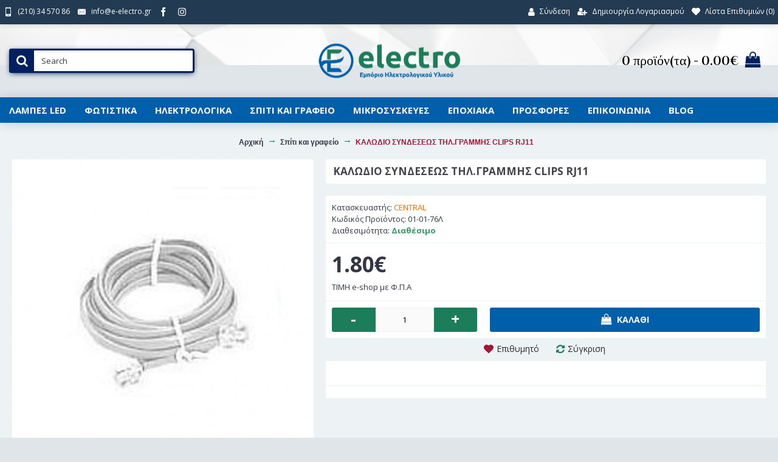

--- FILE ---
content_type: text/html; charset=utf-8
request_url: https://www.e-electro.gr/spiti-kai-grafeio/kalodio-sndeseos-til.grammis-clips-rj11
body_size: 13472
content:

<!DOCTYPE html>
<html dir="ltr" lang="el" class="webkit chrome chrome131 mac journal-desktop is-guest skin-13 responsive-layout bottom-menu-bar center-header catalog-language catalog-currency lang-full currency-full lang-flag-mobile currency-symbol-mobile collapse-footer-columns filter-columns-mobile soft-shadow extended-layout header-center header-sticky sticky-menu backface product-grid-second-image product-list-second-image product-page product-page-1014 layout-2 route-product-product oc2 oc23 oc3 no-language" data-j2v="2.16.3">
<head>
<meta charset="UTF-8" />
<meta name="viewport" content="width=device-width, initial-scale=1.0">
<meta name="format-detection" content="telephone=no">
<!--[if IE]><meta http-equiv="X-UA-Compatible" content="IE=Edge,chrome=1"/><![endif]-->
<title>ΚΑΛΩΔΙΟ ΣΥΝΔΕΣΕΩΣ ΤΗΛ.ΓΡΑΜΜΗΣ  CLIPS  RJ11</title>
<base href="https://www.e-electro.gr/" />
<meta property="og:title" content="ΚΑΛΩΔΙΟ ΣΥΝΔΕΣΕΩΣ ΤΗΛ.ΓΡΑΜΜΗΣ CLIPS RJ11" />
<meta property="og:site_name" content="E-electro" />
<meta property="og:url" content="https://www.e-electro.gr/kalodio-sndeseos-til.grammis-clips-rj11" />
<meta property="og:description" content="ΚΑΛΩΔΙΟ ΣΥΝΔΕΣΕΩΣ ΤΗΛ.ΓΡΑΜΜΗΣ&nbsp;CLIPS&nbsp;RJ11Μήκος 3m Λευκό" />
<meta property="og:type" content="product" />
<meta property="og:image" content="https://www.e-electro.gr/image/cache/catalog/proionta/εξαρτηματα%20καλωδιων/ΚΑΛΩΔΙΟ%20ΣΥΝΔΕΣΕΩΣ%20ΤΗΛ.ΓΡΑΜΜΗΣ%20ΚΛΙΠΣ%20RJ11-600x315.jpg" />
<meta property="og:image:width" content="600" />
<meta property="og:image:height" content="315" />
<meta name="twitter:card" content="summary" />
<meta name="twitter:title" content="ΚΑΛΩΔΙΟ ΣΥΝΔΕΣΕΩΣ ΤΗΛ.ΓΡΑΜΜΗΣ CLIPS RJ11" />
<meta name="twitter:description" content="ΚΑΛΩΔΙΟ ΣΥΝΔΕΣΕΩΣ ΤΗΛ.ΓΡΑΜΜΗΣ&nbsp;CLIPS&nbsp;RJ11Μήκος 3m Λευκό" />
<meta name="twitter:image" content="https://www.e-electro.gr/image/cache/catalog/proionta/εξαρτηματα%20καλωδιων/ΚΑΛΩΔΙΟ%20ΣΥΝΔΕΣΕΩΣ%20ΤΗΛ.ΓΡΑΜΜΗΣ%20ΚΛΙΠΣ%20RJ11-200x200.jpg" />
<meta name="twitter:image:width" content="200" />
<meta name="twitter:image:height" content="200" />
<link href="https://www.e-electro.gr/kalodio-sndeseos-til.grammis-clips-rj11" rel="canonical" />
<link href="https://www.e-electro.gr/image/icon.png" rel="icon" />
<link rel="stylesheet" href="//fonts.googleapis.com/css?family=Open+Sans:700,regular,300%7CVidaloka:regular&amp;subset=latin"/>
<link rel="stylesheet" href="https://www.e-electro.gr/catalog/view/theme/journal2/css/j-strap.css?j2v=2.16.3"/>
<link rel="stylesheet" href="https://www.e-electro.gr/catalog/view/javascript/font-awesome/css/font-awesome.min.css?j2v=2.16.3"/>
<link rel="stylesheet" href="https://www.e-electro.gr/catalog/view/theme/journal2/lib/jquery.ui/jquery-ui-slider.min.css?j2v=2.16.3"/>
<link rel="stylesheet" href="https://www.e-electro.gr/catalog/view/theme/journal2/lib/swiper/css/swiper.css?j2v=2.16.3"/>
<link rel="stylesheet" href="https://www.e-electro.gr/catalog/view/theme/journal2/lib/lightgallery/css/lightgallery.min.css?j2v=2.16.3"/>
<link rel="stylesheet" href="https://www.e-electro.gr/catalog/view/theme/journal2/lib/magnific-popup/magnific-popup.css?j2v=2.16.3"/>
<link rel="stylesheet" href="https://www.e-electro.gr/catalog/view/javascript/jquery/datetimepicker/bootstrap-datetimepicker.min.css?j2v=2.16.3"/>
<link rel="stylesheet" href="https://www.e-electro.gr/catalog/view/theme/journal2/css/hint.min.css?j2v=2.16.3"/>
<link rel="stylesheet" href="https://www.e-electro.gr/catalog/view/theme/journal2/css/journal.css?j2v=2.16.3"/>
<link rel="stylesheet" href="https://www.e-electro.gr/catalog/view/theme/journal2/css/features.css?j2v=2.16.3"/>
<link rel="stylesheet" href="https://www.e-electro.gr/catalog/view/theme/journal2/css/header.css?j2v=2.16.3"/>
<link rel="stylesheet" href="https://www.e-electro.gr/catalog/view/theme/journal2/css/module.css?j2v=2.16.3"/>
<link rel="stylesheet" href="https://www.e-electro.gr/catalog/view/theme/journal2/css/pages.css?j2v=2.16.3"/>
<link rel="stylesheet" href="https://www.e-electro.gr/catalog/view/theme/journal2/css/account.css?j2v=2.16.3"/>
<link rel="stylesheet" href="https://www.e-electro.gr/catalog/view/theme/journal2/css/blog-manager.css?j2v=2.16.3"/>
<link rel="stylesheet" href="https://www.e-electro.gr/catalog/view/theme/journal2/css/side-column.css?j2v=2.16.3"/>
<link rel="stylesheet" href="https://www.e-electro.gr/catalog/view/theme/journal2/css/product.css?j2v=2.16.3"/>
<link rel="stylesheet" href="https://www.e-electro.gr/catalog/view/theme/journal2/css/category.css?j2v=2.16.3"/>
<link rel="stylesheet" href="https://www.e-electro.gr/catalog/view/theme/journal2/css/footer.css?j2v=2.16.3"/>
<link rel="stylesheet" href="https://www.e-electro.gr/catalog/view/theme/journal2/css/icons.css?j2v=2.16.3"/>
<link rel="stylesheet" href="https://www.e-electro.gr/catalog/view/theme/journal2/css/responsive.css?j2v=2.16.3"/>
<link rel="stylesheet" href="https://www.e-electro.gr/catalog/view/theme/journal2/css/flex.css?j2v=2.16.3"/>
<link rel="stylesheet" href="https://www.e-electro.gr/catalog/view/theme/journal2/css/rtl.css?j2v=2.16.3"/>
<link rel="stylesheet" href="index.php?route=journal2/assets/css" />
<script type="text/javascript" src="https://www.e-electro.gr/catalog/view/theme/journal2/lib/modernizr/modernizr.min.js?j2v=2.16.3"></script>
<script type="text/javascript" src="https://www.e-electro.gr/catalog/view/javascript/jquery/jquery-2.1.1.min.js?j2v=2.16.3"></script>
<script type="text/javascript" src="https://www.e-electro.gr/catalog/view/javascript/bootstrap/js/bootstrap.min.js?j2v=2.16.3"></script>
<script type="text/javascript" src="https://www.e-electro.gr/catalog/view/theme/journal2/lib/jquery/jquery-migrate-1.2.1.min.js?j2v=2.16.3"></script>
<script type="text/javascript" src="https://www.e-electro.gr/catalog/view/theme/journal2/lib/jquery.ui/jquery-ui-slider.min.js?j2v=2.16.3"></script>
<script type="text/javascript" src="https://www.e-electro.gr/catalog/view/javascript/common.js?j2v=2.16.3"></script>
<script type="text/javascript" src="https://www.e-electro.gr/catalog/view/javascript/jquery/jquery.total-storage.min.js?j2v=2.16.3"></script>
<script type="text/javascript" src="https://www.e-electro.gr/catalog/view/theme/journal2/lib/jquery.tabs/tabs.js?j2v=2.16.3"></script>
<script type="text/javascript" src="https://www.e-electro.gr/catalog/view/theme/journal2/lib/swiper/js/swiper.jquery.js?j2v=2.16.3"></script>
<script type="text/javascript" src="https://www.e-electro.gr/catalog/view/theme/journal2/lib/ias/jquery-ias.min.js?j2v=2.16.3"></script>
<script type="text/javascript" src="https://www.e-electro.gr/catalog/view/theme/journal2/lib/intense/intense.min.js?j2v=2.16.3"></script>
<script type="text/javascript" src="https://www.e-electro.gr/catalog/view/theme/journal2/lib/lightgallery/js/lightgallery.js?j2v=2.16.3"></script>
<script type="text/javascript" src="https://www.e-electro.gr/catalog/view/theme/journal2/lib/magnific-popup/jquery.magnific-popup.js?j2v=2.16.3"></script>
<script type="text/javascript" src="https://www.e-electro.gr/catalog/view/theme/journal2/lib/actual/jquery.actual.min.js?j2v=2.16.3"></script>
<script type="text/javascript" src="https://www.e-electro.gr/catalog/view/theme/journal2/lib/countdown/jquery.countdown.js?j2v=2.16.3"></script>
<script type="text/javascript" src="https://www.e-electro.gr/catalog/view/theme/journal2/lib/image-zoom/jquery.imagezoom.min.js?j2v=2.16.3"></script>
<script type="text/javascript" src="https://www.e-electro.gr/catalog/view/theme/journal2/lib/lazy/jquery.lazy.1.6.min.js?j2v=2.16.3"></script>
<script type="text/javascript" src="https://www.e-electro.gr/catalog/view/javascript/jquery/datetimepicker/moment/moment.min.js?j2v=2.16.3"></script>
<script type="text/javascript" src="https://www.e-electro.gr/catalog/view/javascript/jquery/datetimepicker/moment/moment-with-locales.min.js?j2v=2.16.3"></script>
<script type="text/javascript" src="https://www.e-electro.gr/catalog/view/javascript/jquery/datetimepicker/bootstrap-datetimepicker.min.js?j2v=2.16.3"></script>
<script type="text/javascript" src="https://www.e-electro.gr/catalog/view/theme/journal2/js/journal.js?j2v=2.16.3"></script>


<!-- Global site tag (gtag.js) - Google Analytics -->
<script async src="https://www.googletagmanager.com/gtag/js?id=G-K6WL61ZT5P"></script>
<script>
  window.dataLayer = window.dataLayer || [];
  function gtag(){dataLayer.push(arguments);}
  gtag('js', new Date());

  gtag('config', 'G-K6WL61ZT5P');
</script>
<script>
Journal.COUNTDOWN = {
  DAYS    : "Days",
  HOURS   : "Hours",
  MINUTES : "Min",
  SECONDS : "Sec"
};
Journal.NOTIFICATION_BUTTONS = '<div class="notification-buttons"><a class="button notification-cart" href="https://www.e-electro.gr/index.php?route=checkout/cart">Προβολή Καλαθιού</a><a class="button notification-checkout" href="https://www.e-electro.gr/index.php?route=checkout/checkout">Αγορά</a></div>';
</script>

                           <script data-skroutzanalytics='1142136'>(function(a,b,c,d,e,f,g){a['SkroutzAnalyticsObject']=e;a[e]= a[e] || function(){(a[e].q = a[e].q || []).push(arguments);};f=b.createElement(c);f.async=true;f.src=d;g=b.getElementsByTagName(c)[0];g.parentNode.insertBefore(f,g);})(window,document,'script','https://analytics.skroutz.gr/analytics.min.js','skroutz_analytics'); skroutz_analytics('session', 'connect', 'SA-10014-7023');</script>
                    
</head>
<body>
<!--[if lt IE 9]>
<div class="old-browser">You are using an old browser. Please <a href="http://windows.microsoft.com/en-us/internet-explorer/download-ie">upgrade to a newer version</a> or <a href="http://browsehappy.com/">try a different browser</a>.</div>
<![endif]-->

<header class="journal-header-center">
  <div class="header">
    <div class="journal-top-header j-min z-1"></div>
    <div class="journal-menu-bg z-0"></div>
    <div class="journal-center-bg j-100 z-0"></div>
    <div id="header" class="journal-header z-2">
      <div class="header-assets top-bar">
        <div class="journal-links j-min xs-100 sm-100 md-50 lg-50 xl-50">
          <div class="links">
            <ul class="top-menu">
              <li>
          <a href="tel:(210) 34 570 86" class="m-item "><i style="margin-right: 5px; font-size: 15px" data-icon="&#xe198;"></i>
        <span class="top-menu-link">(210) 34 570 86</span>
      </a>
          </li>
  <li>
          <a href="javascript:Journal.openPopup('241')" class="m-item "><i style="margin-right: 5px; font-size: 15px" data-icon="&#xe67b;"></i>
        <span class="top-menu-link">info@e-electro.gr</span>
      </a>
          </li>
  <li>
          <a href="https://facebook.com/Eelectrogr/" class="m-item " target="_blank"><i style="margin-right: 5px; font-size: 15px" data-icon="&#xe683;"></i>
        <span class="top-menu-link"></span>
      </a>
          </li>
  <li>
          <a href="https://www.instagram.com/explore/locations/107170877595207/e-electro/" class="m-item " target="_blank"><i style="margin-right: 5px; font-size: 15px" data-icon="&#xf16d;"></i>
        <span class="top-menu-link"></span>
      </a>
          </li>
            </ul>
          </div>
        </div>
                          <div class="journal-currency j-min">
              <form action="https://www.e-electro.gr/index.php?route=common/currency/currency" method="post" enctype="multipart/form-data">
    <div id="currency" class="full-text">
      <div class="btn-group">
        <button class="dropdown-toggle" type="button" data-hover="dropdown">
          <div>
                                                                                <span class="currency-text">Euro</span>
                    <span class="currency-symbol">€</span>
                                                                                                                          </div>
        </button>
        <ul class="dropdown-menu">
                                                                                              <li><a onclick="$(this).closest('form').find('input[name=\'code\']').val('EUR'); $(this).closest('form').submit();"><span class="currency-text">Euro</span> €</a></li>
                                                                                                                        <li><a onclick="$(this).closest('form').find('input[name=\'code\']').val('GBP'); $(this).closest('form').submit();">£ <span class="currency-text">Pound Sterling</span></a></li>
                                                                                                                        <li><a onclick="$(this).closest('form').find('input[name=\'code\']').val('USD'); $(this).closest('form').submit();">$ <span class="currency-text">US Dollar</span></a></li>
                                            </ul>
      </div>
      <input type="hidden" name="code" value=""/>
      <input type="hidden" name="redirect" value="https://www.e-electro.gr/spiti-kai-grafeio/kalodio-sndeseos-til.grammis-clips-rj11"/>
    </div>
  </form>

          </div>
                <div class="journal-secondary j-min xs-100 sm-100 md-50 lg-50 xl-50">
          <div class="links">
            <ul class="top-menu">
              <li>
          <a href="https://www.e-electro.gr/index.php?route=account/login" class="m-item "><i style="margin-right: 5px; font-size: 15px" data-icon="&#xf007;"></i>
        <span class="top-menu-link">Σύνδεση</span>
      </a>
          </li>
  <li>
          <a href="https://www.e-electro.gr/index.php?route=account/register" class="m-item "><i style="margin-right: 5px; font-size: 14px" data-icon="&#xf234;"></i>
        <span class="top-menu-link">Δημιουργία Λογαριασμού</span>
      </a>
          </li>
  <li>
          <a href="https://www.e-electro.gr/index.php?route=account/wishlist" class="m-item wishlist-total"><i style="margin-right: 5px; font-size: 14px" data-icon="&#xe662;"></i>
        <span class="top-menu-link">Λίστα Επιθυμιών (<span class="product-count">0</span>)</span>
      </a>
          </li>
            </ul>
          </div>
        </div>
      </div>
      <div class="header-assets">
        <div class="journal-search j-min xs-100 sm-50 md-25 lg-25 xl-25">
          <div id="search" class="input-group j-min">
  <input type="text" name="search" value="" placeholder="Search" autocomplete="off" class="form-control input-lg"/>
  <div class="button-search">
    <button type="button"><i></i></button>
  </div>
</div>

        </div>
        <div class="journal-logo j-100 xs-100 sm-100 md-50 lg-50 xl-50">
                      <div id="logo">
              <a href="https://www.e-electro.gr/index.php?route=common/home">
                <img src="https://www.e-electro.gr/image/cache/data/logo/logo7-246x65.png" width="246" height="65" alt="E-electro" title="E-electro" class="logo-1x" />
              </a>
            </div>
                  </div>
        <div class="journal-cart j-min xs-100 sm-50 md-25 lg-25 xl-25">
          <div id="cart" class="btn-group btn-block">
  <button type="button" data-toggle="dropdown" class="btn btn-inverse btn-block btn-lg dropdown-toggle heading"><a><span id="cart-total" data-loading-text="Φόρτωση...&nbsp;&nbsp;">0 προϊόν(τα) - 0.00€</span> <i></i></a></button>
  <div class="content">
    <ul class="cart-wrapper">
              <li>
          <p class="text-center empty">Το καλάθι είναι άδειο!</p>
        </li>
          </ul>
  </div>
</div>

        </div>
      </div>
      <div class="journal-menu j-min xs-100 sm-100 md-100 lg-100 xl-100">
        <style></style>

<div class="mobile-trigger"></div>

<ul class="super-menu mobile-menu menu-floated" style="table-layout: ">
      <li id="main-menu-item-1" class="mega-menu-categories float-left">
              <a href="https://www.e-electro.gr/led-lampes" ><span class="main-menu-text">ΛΑΜΠΕΣ LED  </span></a>
      
              <div class="mega-menu">
          <div>
                          <div class="mega-menu-item xs-50 sm-33 md-25 lg-25 xl-25 menu-image-right menu-no-image">
                <div>
                  <h3><a href="https://www.e-electro.gr/led-lampes/e27">ΛΑΜΠΕΣ LED  E27</a></h3>
                  <div>
                                                              <ul>
                                                                                              </ul>
                                      </div>
                </div>
              </div>
                          <div class="mega-menu-item xs-50 sm-33 md-25 lg-25 xl-25 menu-image-right menu-no-image">
                <div>
                  <h3><a href="https://www.e-electro.gr/led-lampes/t8">ΛΑΜΠΕΣ LED  Tube T8</a></h3>
                  <div>
                                                              <ul>
                                                                                              </ul>
                                      </div>
                </div>
              </div>
                          <div class="mega-menu-item xs-50 sm-33 md-25 lg-25 xl-25 menu-image-right menu-no-image">
                <div>
                  <h3><a href="https://www.e-electro.gr/led-lampes/e14230v">ΛΑΜΠΕΣ LED  Κεριά</a></h3>
                  <div>
                                                              <ul>
                                                                                              </ul>
                                      </div>
                </div>
              </div>
                          <div class="mega-menu-item xs-50 sm-33 md-25 lg-25 xl-25 menu-image-right menu-no-image">
                <div>
                  <h3><a href="https://www.e-electro.gr/led-lampes/filament">ΛΑΜΠΕΣ LED FILAMENT</a></h3>
                  <div>
                                                              <ul>
                                                                                              </ul>
                                      </div>
                </div>
              </div>
                          <div class="mega-menu-item xs-50 sm-33 md-25 lg-25 xl-25 menu-image-right menu-no-image">
                <div>
                  <h3><a href="https://www.e-electro.gr/led-lampes/g412v">ΛΑΜΠΕΣ LED G4 12V</a></h3>
                  <div>
                                                              <ul>
                                                                                              </ul>
                                      </div>
                </div>
              </div>
                          <div class="mega-menu-item xs-50 sm-33 md-25 lg-25 xl-25 menu-image-right menu-no-image">
                <div>
                  <h3><a href="https://www.e-electro.gr/led-lampes/g9230v">ΛΑΜΠΕΣ LED G9</a></h3>
                  <div>
                                                              <ul>
                                                                                              </ul>
                                      </div>
                </div>
              </div>
                          <div class="mega-menu-item xs-50 sm-33 md-25 lg-25 xl-25 menu-image-right menu-no-image">
                <div>
                  <h3><a href="https://www.e-electro.gr/led-lampes/gu10230v">ΛΑΜΠΕΣ LED GU10 </a></h3>
                  <div>
                                                              <ul>
                                                                                              </ul>
                                      </div>
                </div>
              </div>
                          <div class="mega-menu-item xs-50 sm-33 md-25 lg-25 xl-25 menu-image-right menu-no-image">
                <div>
                  <h3><a href="https://www.e-electro.gr/led-lampes/mr1112v">ΛΑΜΠΕΣ LED MR11 12V</a></h3>
                  <div>
                                                              <ul>
                                                                                              </ul>
                                      </div>
                </div>
              </div>
                          <div class="mega-menu-item xs-50 sm-33 md-25 lg-25 xl-25 menu-image-right menu-no-image">
                <div>
                  <h3><a href="https://www.e-electro.gr/led-lampes/mr1612v">ΛΑΜΠΕΣ LED MR16 12V </a></h3>
                  <div>
                                                              <ul>
                                                                                              </ul>
                                      </div>
                </div>
              </div>
                          <div class="mega-menu-item xs-50 sm-33 md-25 lg-25 xl-25 menu-image-right menu-no-image">
                <div>
                  <h3><a href="https://www.e-electro.gr/led-lampes/r50">ΛΑΜΠΕΣ LED R50</a></h3>
                  <div>
                                                              <ul>
                                                                                              </ul>
                                      </div>
                </div>
              </div>
                          <div class="mega-menu-item xs-50 sm-33 md-25 lg-25 xl-25 menu-image-right menu-no-image">
                <div>
                  <h3><a href="https://www.e-electro.gr/led-lampes/r63">ΛΑΜΠΕΣ LED R63</a></h3>
                  <div>
                                                              <ul>
                                                                                              </ul>
                                      </div>
                </div>
              </div>
                          <div class="mega-menu-item xs-50 sm-33 md-25 lg-25 xl-25 menu-image-right menu-no-image">
                <div>
                  <h3><a href="https://www.e-electro.gr/led-lampes/r80">ΛΑΜΠΕΣ LED R80</a></h3>
                  <div>
                                                              <ul>
                                                                                              </ul>
                                      </div>
                </div>
              </div>
                          <div class="mega-menu-item xs-50 sm-33 md-25 lg-25 xl-25 menu-image-right menu-no-image">
                <div>
                  <h3><a href="https://www.e-electro.gr/led-lampes/led-lampes-b22230v">ΛΑΜΠΕΣ LED Β22-ΜΠΑΓΙΟΝΕΤ</a></h3>
                  <div>
                                                              <ul>
                                                                                              </ul>
                                      </div>
                </div>
              </div>
                          <div class="mega-menu-item xs-50 sm-33 md-25 lg-25 xl-25 menu-image-right menu-no-image">
                <div>
                  <h3><a href="https://www.e-electro.gr/led-lampes/led-lampes-g120e27">ΛΑΜΠΕΣ LED ΓΛΟΜΠΟΙ</a></h3>
                  <div>
                                                              <ul>
                                                                                              </ul>
                                      </div>
                </div>
              </div>
                          <div class="mega-menu-item xs-50 sm-33 md-25 lg-25 xl-25 menu-image-right menu-no-image">
                <div>
                  <h3><a href="https://www.e-electro.gr/led-lampes/g45e27">ΛΑΜΠΕΣ LED ΣΦΑΙΡΙΚΟΙ</a></h3>
                  <div>
                                                              <ul>
                                                                                              </ul>
                                      </div>
                </div>
              </div>
                          <div class="mega-menu-item xs-50 sm-33 md-25 lg-25 xl-25 menu-image-right menu-no-image">
                <div>
                  <h3><a href="https://www.e-electro.gr/led-lampes/lento-tainies">ΛΕΝΤΟΤΑΙΝΙΕΣ</a></h3>
                  <div>
                                                              <ul>
                                                                                              </ul>
                                      </div>
                </div>
              </div>
                          <div class="mega-menu-item xs-50 sm-33 md-25 lg-25 xl-25 menu-image-right menu-no-image">
                <div>
                  <h3><a href="https://www.e-electro.gr/led-lampes/panel">ΠΑΝΕΛ LED</a></h3>
                  <div>
                                                              <ul>
                                                                                              </ul>
                                      </div>
                </div>
              </div>
                          <div class="mega-menu-item xs-50 sm-33 md-25 lg-25 xl-25 menu-image-right menu-no-image">
                <div>
                  <h3><a href="https://www.e-electro.gr/led-lampes/probolis">ΠΡΟΒΟΛΕΙΣ LED</a></h3>
                  <div>
                                                              <ul>
                                                                                              </ul>
                                      </div>
                </div>
              </div>
                          <div class="mega-menu-item xs-50 sm-33 md-25 lg-25 xl-25 menu-image-right menu-no-image">
                <div>
                  <h3><a href="https://www.e-electro.gr/led-lampes/profil-aloumniou-gia-led">ΠΡΟΦΙΛ ΑΛΟΥΜΙΝΙΟΥ ΓΙΑ LED</a></h3>
                  <div>
                                                              <ul>
                                                                                              </ul>
                                      </div>
                </div>
              </div>
                          <div class="mega-menu-item xs-50 sm-33 md-25 lg-25 xl-25 menu-image-right menu-no-image">
                <div>
                  <h3><a href="https://www.e-electro.gr/led-lampes/fotistikou-typou-t5">ΦΩΤΙΣΤΙΚΟ LED ΤΥΠΟΥ Τ5</a></h3>
                  <div>
                                                              <ul>
                                                                                              </ul>
                                      </div>
                </div>
              </div>
                          <div class="mega-menu-item xs-50 sm-33 md-25 lg-25 xl-25 menu-image-right menu-no-image">
                <div>
                  <h3><a href="https://www.e-electro.gr/led-lampes/lampakia-nyxtos">ΦΩΤΑΚΙΑ ΝΥΚΤΟΣ LED</a></h3>
                  <div>
                                                              <ul>
                                                                                              </ul>
                                      </div>
                </div>
              </div>
                      </div>
          <span class="clearfix"></span>
        </div>
        <span class="clearfix"></span>
      
      
      
      
      
      
      <span class="mobile-plus">+</span>
    </li>
      <li id="main-menu-item-2" class="drop-down float-left">
              <a href="https://www.e-electro.gr/fotismos-1" ><span class="main-menu-text">ΦΩΤΙΣΤΙΚΑ</span></a>
      
      
      
      
              <ul>
                    <li>
      <a  href="https://www.e-electro.gr/fotismos-1/esoterikou-horou"   class="">
        Φωτιστικά εσωτερικού χώρου
                  <i class="menu-plus"></i>
              </a>
              <span class="mobile-plus">+</span>
        <ul>           <li>
      <a  href="https://www.e-electro.gr/index.php?route=product/category&amp;path=237_238_330"   class="">
        Φωτιστικά κουζίνας
              </a>
          </li>
          <li>
      <a  href="https://www.e-electro.gr/fotismos-1/esoterikou-horou/fotistika-mpaniou"   class="">
        Φωτιστικά μπάνιου
              </a>
          </li>
          <li>
      <a  href="https://www.e-electro.gr/index.php?route=product/category&amp;path=237_238_331"   class="">
        Φωτιστικά οροφής
              </a>
          </li>
          <li>
      <a  href="https://www.e-electro.gr/fotismos-1/esoterikou-horou/fotistika-epidapedia"   class="">
        Φωτιστικά επιδαπέδια
              </a>
          </li>
          <li>
      <a  href="https://www.e-electro.gr/fotismos-1/esoterikou-horou/fotistika-epitrapezia"   class="">
        Φωτιστικά επιτραπέζια
              </a>
          </li>
          <li>
      <a  href="https://www.e-electro.gr/fotismos-1/esoterikou-horou/fotistika-grafeiou"   class="">
        Φωτιστικά γραφείου / παιδικά
              </a>
          </li>
  </ul>
          </li>
          <li>
      <a  href="https://www.e-electro.gr/fotismos-1/eksoterikou-horou"   class="">
        Φωτιστικά εξωτερικού χώρου
              </a>
          </li>
          <li>
      <a  href="https://www.e-electro.gr/fotismos-1/fotistika-asfaleias-fakoi"   class="">
        Φωτιστικά ασφαλείας/Φακοί
              </a>
          </li>
          <li>
      <a  href="https://www.e-electro.gr/fotismos-1/ntoui-spot"   class="">
        Ντουί-Σπότ Οροφής
              </a>
          </li>
          <li>
      <a  href="https://www.e-electro.gr/fotismos-1/paidika-fotistika"   class="">
        Απλίκες τοίχου
              </a>
          </li>
          <li>
      <a  href="https://www.e-electro.gr/fotismos-1/dimmer"   class="">
        Dimmer
              </a>
          </li>
  
        </ul>
      
      
      
      <span class="mobile-plus">+</span>
    </li>
      <li id="main-menu-item-3" class="drop-down float-left">
              <a href="https://www.e-electro.gr/ilektrologika" ><span class="main-menu-text">ΗΛΕΚΤΡΟΛΟΓΙΚΑ</span></a>
      
      
      
      
              <ul>
                    <li>
      <a  href="https://www.e-electro.gr/ilektrologika/anixneysi-kinisis"   class="">
        Ανίχνευση κίνησης
              </a>
          </li>
          <li>
      <a  href="https://www.e-electro.gr/ilektrologika/exaeristires"   class="">
        Εξαεριστήρες
              </a>
          </li>
          <li>
      <a  href="https://www.e-electro.gr/ilektrologika/metashimatistes"   class="">
        Θερμοστάτες χώρου
              </a>
          </li>
          <li>
      <a  href="https://www.e-electro.gr/ilektrologika/diaheirisi-kalodion-kanalia"   class="">
        Καλώδια τροφοδοσίας /`Ηχου / Εικόνας
              </a>
          </li>
          <li>
      <a  href="https://www.e-electro.gr/ilektrologika/exartimata-kalodion"   class="">
        Κανάλια-Εξαρτήματα καλωδίων
              </a>
          </li>
          <li>
      <a  href="https://www.e-electro.gr/ilektrologika/koudounia-asirmata-kai-ensirmata"   class="">
        Κουδούνια ασύρματα και ενσύρματα
              </a>
          </li>
          <li>
      <a  href="https://www.e-electro.gr/ilektrologika/polypriza"   class="">
        Πολύπριζα
              </a>
          </li>
          <li>
      <a  href="https://www.e-electro.gr/ilektrologika/proektaseis-kalodion-kai-fis"   class="">
        Προεκτάσεις καλωδίων και Φις
              </a>
          </li>
          <li>
      <a  href="https://www.e-electro.gr/ilektrologika/thermostates"   class="">
        Τροφοδοτικά για LED
              </a>
          </li>
          <li>
      <a  href="https://www.e-electro.gr/ilektrologika/iliko-ragas"   class="">
        Υλικό Ράγας
              </a>
          </li>
          <li>
      <a  href="https://www.e-electro.gr/ilektrologika/aytomatoi-kloimakostasiou"   class="">
        Αυτόματοι κλιμακοστασίου 
              </a>
          </li>
  
        </ul>
      
      
      
      <span class="mobile-plus">+</span>
    </li>
      <li id="main-menu-item-4" class="drop-down float-left">
              <a href="https://www.e-electro.gr/spiti-kai-grafeio" ><span class="main-menu-text">Σπίτι και γραφείο</span></a>
      
      
      
      
              <ul>
                    <li>
      <a  href="https://www.e-electro.gr/spiti-kai-grafeio/ilika-tileorasis"   class="">
        Αξεσουάρ τηλεόρασης
              </a>
          </li>
          <li>
      <a  href="https://www.e-electro.gr/spiti-kai-grafeio/tilefonika-axesouar"   class="">
        Αξεσουάρ τηλεφώνου
              </a>
          </li>
          <li>
      <a  href="https://www.e-electro.gr/spiti-kai-grafeio/entomopagides"   class="">
        Εντομοπαγίδες
              </a>
          </li>
          <li>
      <a  href="https://www.e-electro.gr/spiti-kai-grafeio/ergaleia"   class="">
        ΕΡΓΑΛΕΙΑ
                  <i class="menu-plus"></i>
              </a>
              <span class="mobile-plus">+</span>
        <ul>           <li>
      <a  href="https://www.e-electro.gr/spiti-kai-grafeio/ergaleia/ergaleia-heiros"   class="">
        ΕΡΓΑΛΕΙΑ ΧΕΙΡΟΣ
              </a>
          </li>
          <li>
      <a  href="https://www.e-electro.gr/spiti-kai-grafeio/ergaleia/katsavidia"   class="">
        ΚΑΤΣΑΒΙΔΙΑ
              </a>
          </li>
          <li>
      <a  href="https://www.e-electro.gr/spiti-kai-grafeio/ergaleia/penses"   class="">
        ΠΕΝΣΕΣ
              </a>
          </li>
  </ul>
          </li>
          <li>
      <a  href="https://www.e-electro.gr/spiti-kai-grafeio/katharistika-psigeiou-kai-kouzinas"   class="">
        Καθαριστικά Ψυγείου &amp; Κουζίνας
              </a>
          </li>
          <li>
      <a  href="https://www.e-electro.gr/spiti-kai-grafeio/mpataries"   class="">
        Μπαταρίες 
              </a>
          </li>
          <li>
      <a  href="https://www.e-electro.gr/spiti-kai-grafeio/radiophona"   class="">
        Ραδιόφωνα
              </a>
          </li>
          <li>
      <a  href="https://www.e-electro.gr/spiti-kai-grafeio/rologia-ksipnitiria"   class="">
        Ρολόγια Ξυπνητήρια
              </a>
          </li>
          <li>
      <a  href="https://www.e-electro.gr/spiti-kai-grafeio/sakoules-gia-ilektrikes-skoupes"   class="">
        Σακούλες για ηλεκτρικές σκούπες
              </a>
          </li>
  
        </ul>
      
      
      
      <span class="mobile-plus">+</span>
    </li>
      <li id="main-menu-item-5" class="drop-down float-left">
              <a href="https://www.e-electro.gr/mikrosiskeves" ><span class="main-menu-text">ΜΙΚΡΟΣΥΣΚΕΥΕΣ</span></a>
      
      
      
      
              <ul>
                    <li>
      <a  href="https://www.e-electro.gr/mikrosiskeves/apoximotes"   class="">
        Αποχυμωτές/Λεμονοστίφτες
              </a>
          </li>
          <li>
      <a  href="https://www.e-electro.gr/mikrosiskeves/vrastires"   class="">
        Βραστήρες - Ηλεκτρικά Μπρίκια
              </a>
          </li>
          <li>
      <a  href="https://www.e-electro.gr/mikrosiskeves/zygaries"   class="">
        Ζυγαριές
              </a>
          </li>
          <li>
      <a  href="https://www.e-electro.gr/mikrosiskeves/friganieres"   class="">
        Ηλεκτρικά σκουπάκια 
              </a>
          </li>
          <li>
      <a  href="https://www.e-electro.gr/index.php?route=product/category&amp;path=309_328"   class="">
        Ηλεκτρικές ψησταριές/Τεπανυάκι
              </a>
          </li>
          <li>
      <a  href="https://www.e-electro.gr/mikrosiskeves/kafetieres-filtrou"   class="">
        Καφετιέρες φίλτρου
              </a>
          </li>
          <li>
      <a  href="https://www.e-electro.gr/index.php?route=product/category&amp;path=309_329"   class="">
        Κρεπιέρα /Πολυμάγειρας / Ρομπότ
              </a>
          </li>
          <li>
      <a  href="https://www.e-electro.gr/mikrosiskeves/blenter-mixer"   class="">
        Μπλέντερ-Μίξερ
              </a>
          </li>
          <li>
      <a  href="https://www.e-electro.gr/mikrosiskeves/sesouar"   class="">
        Σεσουάρ / Ισιωτικό μαλλιών
              </a>
          </li>
          <li>
      <a  href="https://www.e-electro.gr/mikrosiskeves/sidera-ilektrika"   class="">
        Σίδερα ηλεκτρικά / ηλεκτρικές εστίες
              </a>
          </li>
          <li>
      <a  href="https://www.e-electro.gr/mikrosiskeves/tilefona-asirmata-ensirmata"   class="">
        Τηλέφωνα (ασύρματα- ενσύρματα)  
              </a>
          </li>
          <li>
      <a  href="https://www.e-electro.gr/mikrosiskeves/tostieres"   class="">
        Τοστιέρες \ Φρυγανιέρες
              </a>
          </li>
          <li>
      <a  href="https://www.e-electro.gr/mikrosiskeves/lemonostiftes"   class="">
        Φούρνοι μικροκυμάτων/Ηλεκτρική σκούπα
              </a>
          </li>
          <li>
      <a  href="https://www.e-electro.gr/mikrosiskeves/frapedieres"   class="">
        Φραπεδιέρες 
              </a>
          </li>
  
        </ul>
      
      
      
      <span class="mobile-plus">+</span>
    </li>
      <li id="main-menu-item-6" class="drop-down float-left">
              <a href="https://www.e-electro.gr/epoxiaka" ><span class="main-menu-text">ΕΠΟΧΙΑΚΑ</span></a>
      
      
      
      
              <ul>
                    <li>
      <a  href="https://www.e-electro.gr/epoxiaka/anemistires"   class="">
        ΑΝΕΜΙΣΤΗΡΕΣ
              </a>
          </li>
          <li>
      <a  href="https://www.e-electro.gr/epoxiaka/thermantika"   class="">
        ΘΕΡΜΑΝΤΙΚΑ
              </a>
          </li>
          <li>
      <a  href="https://www.e-electro.gr/epoxiaka/xristougeniatika"   class="">
        ΧΡΙΣΤΟΥΓΕΝΝΙΑΤΙΚΑ
              </a>
          </li>
  
        </ul>
      
      
      
      <span class="mobile-plus">+</span>
    </li>
      <li id="main-menu-item-7" class="drop-down float-left">
              <a href="https://www.e-electro.gr/index.php?route=product/special" ><span class="main-menu-text">ΠΡΟΣΦΟΡΕΣ</span></a>
      
      
      
      
      
      
      
      <span class="mobile-plus">+</span>
    </li>
      <li id="main-menu-item-8" class="drop-down float-left">
              <a href="https://www.e-electro.gr/index.php?route=information/contact" ><span class="main-menu-text">ΕΠΙΚΟΙΝΩΝΙΑ</span></a>
      
      
      
      
      
      
      
      <span class="mobile-plus">+</span>
    </li>
      <li id="main-menu-item-9" class="drop-down float-left">
              <a href="https://www.e-electro.gr/index.php?route=journal2/blog" ><span class="main-menu-text">BLOG</span></a>
      
      
      
      
      
      
      
      <span class="mobile-plus">+</span>
    </li>
  </ul>
      </div>
    </div>
  </div>
</header>

<div class="extended-container">

<div id="container" class="container j-container">
  <ul class="breadcrumb">
          <li itemscope itemtype="http://data-vocabulary.org/Breadcrumb"><a href="https://www.e-electro.gr/index.php?route=common/home" itemprop="url"><span itemprop="title">Αρχική</span></a></li>
          <li itemscope itemtype="http://data-vocabulary.org/Breadcrumb"><a href="https://www.e-electro.gr/spiti-kai-grafeio" itemprop="url"><span itemprop="title">Σπίτι και γραφείο</span></a></li>
          <li itemscope itemtype="http://data-vocabulary.org/Breadcrumb"><a href="https://www.e-electro.gr/spiti-kai-grafeio/kalodio-sndeseos-til.grammis-clips-rj11" itemprop="url"><span itemprop="title">ΚΑΛΩΔΙΟ ΣΥΝΔΕΣΕΩΣ ΤΗΛ.ΓΡΑΜΜΗΣ CLIPS RJ11</span></a></li>
      </ul>
  <div class="row">
                  <div id="content" class="col-sm-12 product-page-content" itemscope itemtype="http://schema.org/Product">
            
      <div class="row product-info split-40-60">
        <div class="left">
                      <div class="image">
                            <a href="https://www.e-electro.gr/image/cache/catalog/proionta/εξαρτηματα%20καλωδιων/ΚΑΛΩΔΙΟ%20ΣΥΝΔΕΣΕΩΣ%20ΤΗΛ.ΓΡΑΜΜΗΣ%20ΚΛΙΠΣ%20RJ11-600x600.jpg" title="ΚΑΛΩΔΙΟ ΣΥΝΔΕΣΕΩΣ ΤΗΛ.ΓΡΑΜΜΗΣ CLIPS RJ11"><img src="https://www.e-electro.gr/image/cache/catalog/proionta/εξαρτηματα%20καλωδιων/ΚΑΛΩΔΙΟ%20ΣΥΝΔΕΣΕΩΣ%20ΤΗΛ.ΓΡΑΜΜΗΣ%20ΚΛΙΠΣ%20RJ11-600x600.jpg" title="ΚΑΛΩΔΙΟ ΣΥΝΔΕΣΕΩΣ ΤΗΛ.ΓΡΑΜΜΗΣ CLIPS RJ11" alt="ΚΑΛΩΔΙΟ ΣΥΝΔΕΣΕΩΣ ΤΗΛ.ΓΡΑΜΜΗΣ CLIPS RJ11" id="image" data-largeimg="https://www.e-electro.gr/image/cache/catalog/proionta/εξαρτηματα%20καλωδιων/ΚΑΛΩΔΙΟ%20ΣΥΝΔΕΣΕΩΣ%20ΤΗΛ.ΓΡΑΜΜΗΣ%20ΚΛΙΠΣ%20RJ11-600x600.jpg" itemprop="image"/></a>
            </div>
                          <div class="gallery-text"><span></span></div>
                                                    <div class="image-gallery" style="display: none !important;">
                          <a href="https://www.e-electro.gr/image/cache/catalog/proionta/εξαρτηματα%20καλωδιων/ΚΑΛΩΔΙΟ%20ΣΥΝΔΕΣΕΩΣ%20ΤΗΛ.ΓΡΑΜΜΗΣ%20ΚΛΙΠΣ%20RJ11-600x600.jpg" data-original="https://www.e-electro.gr/image/cache/catalog/proionta/εξαρτηματα%20καλωδιων/ΚΑΛΩΔΙΟ%20ΣΥΝΔΕΣΕΩΣ%20ΤΗΛ.ΓΡΑΜΜΗΣ%20ΚΛΙΠΣ%20RJ11-600x600.jpg" title="ΚΑΛΩΔΙΟ ΣΥΝΔΕΣΕΩΣ ΤΗΛ.ΓΡΑΜΜΗΣ CLIPS RJ11" class="swipebox"><img src="https://www.e-electro.gr/image/cache/catalog/proionta/εξαρτηματα%20καλωδιων/ΚΑΛΩΔΙΟ%20ΣΥΝΔΕΣΕΩΣ%20ΤΗΛ.ΓΡΑΜΜΗΣ%20ΚΛΙΠΣ%20RJ11-600x600.jpg" title="ΚΑΛΩΔΙΟ ΣΥΝΔΕΣΕΩΣ ΤΗΛ.ΓΡΑΜΜΗΣ CLIPS RJ11" alt="ΚΑΛΩΔΙΟ ΣΥΝΔΕΣΕΩΣ ΤΗΛ.ΓΡΑΜΜΗΣ CLIPS RJ11"/></a>
                                  </div>
                    <meta itemprop="description" content=""/>
          <div class="product-tabs">
                        <ul id="tabs" class="nav nav-tabs htabs">
                                            <li  class="active"  ><a href="#tab-description" data-toggle="tab">Περιγραφή</a></li>
                                                                        <li ><a href="#additional-product-tab-1" data-toggle="tab"></a></li>
                              <li ><a href="#additional-product-tab-2" data-toggle="tab"></a></li>
                          </ul>
            <div class="tabs-content">
                                            <div class="tab-pane tab-content  active " id="tab-description"><ul><li><span style="font-size: 13px;">ΚΑΛΩΔΙΟ ΣΥΝΔΕΣΕΩΣ ΤΗΛ.ΓΡΑΜΜΗΣ</span></li><li><span style="font-size: 13px;">&nbsp;CLIPS&nbsp;RJ11</span></li><li><span style="font-size: 13px;">Μήκος 3m Λευκό<br></span><br></li></ul></div>
                                                                        <div id="additional-product-tab-1" class="tab-pane tab-content journal-custom-tab "></div>
                              <div id="additional-product-tab-2" class="tab-pane tab-content journal-custom-tab "></div>
                          </div>
          </div>
        </div>
                                  <div class="right">
                      <h1 class="heading-title" itemprop="name">ΚΑΛΩΔΙΟ ΣΥΝΔΕΣΕΩΣ ΤΗΛ.ΓΡΑΜΜΗΣ CLIPS RJ11</h1>
                    <div id="product" class="product-options">
                        <ul class="list-unstyled description">
                                                              <li class="p-brand">Κατασκευαστής: <a href="https://www.e-electro.gr/index.php?route=product/manufacturer/info&amp;manufacturer_id=32">CENTRAL</a></li>
                                            <li class="p-model">Κωδικός Προϊόντος: <span class="p-model" itemprop="model">01-01-76Λ</span></li>
                            <li class="p-stock">Διαθεσιμότητα: <span class="journal-stock instock">Διαθέσιμο</span></li>
            </ul>
                                                  <ul class="list-unstyled price" itemprop="offers" itemscope itemtype="http://schema.org/Offer">
                <meta itemprop="itemCondition" content="http://schema.org/NewCondition"/>
                <meta itemprop="priceCurrency" content="EUR"/>
                <meta itemprop="price" content="1.80"/>
                                  <link itemprop="availability" href="https://schema.org/InStock" />
                                                  <li class="product-price">1.80€</li>
                               
                  <li class="price-tax">ΤΙΜΗ e-shop με Φ.Π.Α</li>
               
                                              </ul>
            			
			
			
                                    <div class="form-group cart ">
              <div>
                                  <span class="qty">
              <label class="control-label text-qty" for="input-quantity">Ποσοτ.</label>
              <input type="text" name="quantity" value="1" size="2" data-min-value="1" id="input-quantity" class="form-control"/>
              <input type="hidden" name="product_id" value="1014"/>
              <script>
                /* quantity buttons */
                var $input = $('.cart input[name="quantity"]');
                function up() {
                  var val = parseInt($input.val(), 10) + 1 || parseInt($input.attr('data-min-value'), 10);
                  $input.val(val);
                }
                function down() {
                  var val = parseInt($input.val(), 10) - 1 || 0;
                  var min = parseInt($input.attr('data-min-value'), 10) || 1;
                  $input.val(Math.max(val, min));
                }
                $('<a href="javascript:;" class="journal-stepper">-</a>').insertBefore($input).click(down);
                $('<a href="javascript:;" class="journal-stepper">+</a>').insertAfter($input).click(up);
                $input.keydown(function (e) {
                  if (e.which === 38) {
                    up();
                    return false;
                  }
                  if (e.which === 40) {
                    down();
                    return false;
                  }
                });
              </script>
              </span>
                  <button type="button" id="button-cart" data-loading-text="Φόρτωση..." class="button"><span class="button-cart-text">Καλάθι</span></button>
                              </div>
            </div>
                        <div class="wishlist-compare">
              <span class="links">
                  <a onclick="addToWishList('1014');">Επιθυμητό</a>
                  <a onclick="addToCompare('1014');">Σύγκριση</a>
              </span>
            </div>
                                      <div class="social share-this">
                <div class="social-loaded">
                  <script type="text/javascript">var switchTo5x = true;</script>
                  <script type="text/javascript" src="https://ws.sharethis.com/button/buttons.js"></script>
                  <script type="text/javascript">stLight.options({publisher: "", doNotHash: false, doNotCopy: false, hashAddressBar: false});</script>
                                      <span class="st_facebook_large" displayText="Facebook"></span>
                                      <span class="st_twitter_large" displayText="Twitter"></span>
                                      <span class="st_instagram_large" displayText="Instagram Badge"></span>
                                  </div>
              </div>
                                      <div class="journal-custom-tab">
                                  <div class="block-icon block-icon-left" style="background-color: transparent; border-radius: 3px"></div>
                                                
              </div>
                      </div>
        </div>
      </div>
                    <div id="carousel-1033055261" class="carousel-111 box journal-carousel carousel-product     arrows-top  " style="">
  <div>
    <div class="htabs box-heading single-tab" >
                        <a href="#carousel-1033055261-0" class="atab">Προτεινόμενα Προϊόντα</a>
                  </div>
                  <div id="carousel-1033055261-0" class="tab-content box-content">
          <div class="swiper">
            <div class="swiper-container" >
              <div class="swiper-wrapper">
                                  <div class="product-grid-item swiper-slide display-icon inline-button  xs-100 sm-50 md-33 lg-25 xl-20">
                    <div class="product-wrapper " style="">
                                              <div class="image ">
                          <a href="https://www.e-electro.gr/index.php?route=product/product&amp;product_id=2124"  style="" >
                            <img class="first-image" width="600" height="600" src="https://www.e-electro.gr/image/cache/catalog/elektrologika/ΠΟΛΥΠΡΙΖΑ%20EUROLAMP/147-62105-600x600.jpg" title="ΠΟΛΥΠΡΙΖΟ ΥΠΕΡΤΑΣΗΣ 3 ΘΕΣΕΩΝ ΜΕ ΚΑΛΩΔΙΟ ΚΑΙ ΔΙΑΚΟΠΤΗ 1,5m, 3X1,5mm, ΜΕ ΠΡΟΣΤΑΣΙΑ ΕΠΑΦΩΝ" alt="ΠΟΛΥΠΡΙΖΟ ΥΠΕΡΤΑΣΗΣ 3 ΘΕΣΕΩΝ ΜΕ ΚΑΛΩΔΙΟ ΚΑΙ ΔΙΑΚΟΠΤΗ 1,5m, 3X1,5mm, ΜΕ ΠΡΟΣΤΑΣΙΑ ΕΠΑΦΩΝ"/>
                          </a>
                                                      <span class="label-latest"><b>Νέο</b></span>
                                                                            </div>
                                            <div class="product-details">
                        <div class="caption">
                          <div class="name"><a href="https://www.e-electro.gr/index.php?route=product/product&amp;product_id=2124">ΠΟΛΥΠΡΙΖΟ ΥΠΕΡΤΑΣΗΣ 3 ΘΕΣΕΩΝ ΜΕ ΚΑΛΩΔΙΟ ΚΑΙ ΔΙΑΚΟΠΤΗ 1,5m, 3X1,5mm, ΜΕ ΠΡΟΣΤΑΣΙΑ ΕΠΑΦΩΝ</a></div>
                          <div class="description">Τάση Τροφοδοσίας (V):	220-240VΟνομαστική Ισχύς (W):	3500WΈνταση Ρεύματος (Α):	16Συχνότητα Λειτουργία..</div>
                                                      <div class="price">
                                                              11.90€
                                                                                        </div>
                                                                            </div>
                        <div class="button-group">
                                                      <div class="cart ">
                              <a onclick="addToCart('2124', '1');" class="button hint--top" data-hint="Καλάθι"><i class="button-left-icon"></i><span class="button-cart-text">Καλάθι</span><i class="button-right-icon"></i></a>
                            </div>
                                                    <div class="wishlist"><a onclick="addToWishList('2124');" class="hint--top" data-hint="Επιθυμητό"><i class="wishlist-icon"></i><span class="button-wishlist-text">Επιθυμητό</span></a></div>
                          <div class="compare"><a onclick="addToCompare('2124');" class="hint--top" data-hint="Σύγκριση"><i class="compare-icon"></i><span class="button-compare-text">Σύγκριση</span></a></div>
                        </div>
                      </div>
                    </div>
                  </div>
                                  <div class="product-grid-item swiper-slide display-icon inline-button  xs-100 sm-50 md-33 lg-25 xl-20">
                    <div class="product-wrapper " style="">
                                              <div class="image ">
                          <a href="https://www.e-electro.gr/index.php?route=product/product&amp;product_id=2123"  style="" >
                            <img class="first-image" width="600" height="600" src="https://www.e-electro.gr/image/cache/catalog/elektrologika/ΠΟΛΥΠΡΙΖΑ%20EUROLAMP/147-62106-poliprizo-prostasias-upertasis-5-thesis-600x600.jpg" title="ΠΟΛΥΠΡΙΖΟ ΥΠΕΡΤΑΣΗΣ 4 ΘΕΣΕΩΝ ΜΕ ΚΑΛΩΔΙΟ ΚΑΙ ΔΙΑΚΟΠΤΗ 1,5m, 3X1,5mm, ΜΕ ΠΡΟΣΤΑΣΙΑ ΕΠΑΦΩΝ" alt="ΠΟΛΥΠΡΙΖΟ ΥΠΕΡΤΑΣΗΣ 4 ΘΕΣΕΩΝ ΜΕ ΚΑΛΩΔΙΟ ΚΑΙ ΔΙΑΚΟΠΤΗ 1,5m, 3X1,5mm, ΜΕ ΠΡΟΣΤΑΣΙΑ ΕΠΑΦΩΝ"/>
                          </a>
                                                      <span class="label-latest"><b>Νέο</b></span>
                                                                            </div>
                                            <div class="product-details">
                        <div class="caption">
                          <div class="name"><a href="https://www.e-electro.gr/index.php?route=product/product&amp;product_id=2123">ΠΟΛΥΠΡΙΖΟ ΥΠΕΡΤΑΣΗΣ 4 ΘΕΣΕΩΝ ΜΕ ΚΑΛΩΔΙΟ ΚΑΙ ΔΙΑΚΟΠΤΗ 1,5m, 3X1,5mm, ΜΕ ΠΡΟΣΤΑΣΙΑ ΕΠΑΦΩΝ</a></div>
                          <div class="description">Τάση Τροφοδοσίας (V):	220-240VΟνομαστική Ισχύς (W):	3500WΈνταση Ρεύματος (Α):	16AΣυχνότητα Λειτουργί..</div>
                                                      <div class="price">
                                                              13.00€
                                                                                        </div>
                                                                            </div>
                        <div class="button-group">
                                                      <div class="cart ">
                              <a onclick="addToCart('2123', '1');" class="button hint--top" data-hint="Καλάθι"><i class="button-left-icon"></i><span class="button-cart-text">Καλάθι</span><i class="button-right-icon"></i></a>
                            </div>
                                                    <div class="wishlist"><a onclick="addToWishList('2123');" class="hint--top" data-hint="Επιθυμητό"><i class="wishlist-icon"></i><span class="button-wishlist-text">Επιθυμητό</span></a></div>
                          <div class="compare"><a onclick="addToCompare('2123');" class="hint--top" data-hint="Σύγκριση"><i class="compare-icon"></i><span class="button-compare-text">Σύγκριση</span></a></div>
                        </div>
                      </div>
                    </div>
                  </div>
                                  <div class="product-grid-item swiper-slide display-icon inline-button  xs-100 sm-50 md-33 lg-25 xl-20">
                    <div class="product-wrapper " style="">
                                              <div class="image ">
                          <a href="https://www.e-electro.gr/index.php?route=product/product&amp;product_id=2122"  style="" >
                            <img class="first-image" width="600" height="600" src="https://www.e-electro.gr/image/cache/catalog/elektrologika/ΠΟΛΥΠΡΙΖΑ%20EUROLAMP/147-62107-poliprizo-prostasias-upertasis-5-thesis-600x600.jpg" title="ΠΟΛΥΠΡΙΖΟ ΥΠΕΡΤΑΣΗΣ 5 ΘΕΣΕΩΝ ΜΕ ΚΑΛΩΔΙΟ ΚΑΙ ΔΙΑΚΟΠΤΗ 1,5m, 3X1,5mm, ΜΕ ΠΡΟΣΤΑΣΙΑ ΕΠΑΦΩΝ" alt="ΠΟΛΥΠΡΙΖΟ ΥΠΕΡΤΑΣΗΣ 5 ΘΕΣΕΩΝ ΜΕ ΚΑΛΩΔΙΟ ΚΑΙ ΔΙΑΚΟΠΤΗ 1,5m, 3X1,5mm, ΜΕ ΠΡΟΣΤΑΣΙΑ ΕΠΑΦΩΝ"/>
                          </a>
                                                      <span class="label-latest"><b>Νέο</b></span>
                                                                            </div>
                                            <div class="product-details">
                        <div class="caption">
                          <div class="name"><a href="https://www.e-electro.gr/index.php?route=product/product&amp;product_id=2122">ΠΟΛΥΠΡΙΖΟ ΥΠΕΡΤΑΣΗΣ 5 ΘΕΣΕΩΝ ΜΕ ΚΑΛΩΔΙΟ ΚΑΙ ΔΙΑΚΟΠΤΗ 1,5m, 3X1,5mm, ΜΕ ΠΡΟΣΤΑΣΙΑ ΕΠΑΦΩΝ</a></div>
                          <div class="description">Τάση Τροφοδοσίας (V):	220-240VΟνομαστική Ισχύς (W):	3500WΈνταση Ρεύματος (Α):	16AΣυχνότητα Λειτουργί..</div>
                                                      <div class="price">
                                                              14.00€
                                                                                        </div>
                                                                            </div>
                        <div class="button-group">
                                                      <div class="cart ">
                              <a onclick="addToCart('2122', '1');" class="button hint--top" data-hint="Καλάθι"><i class="button-left-icon"></i><span class="button-cart-text">Καλάθι</span><i class="button-right-icon"></i></a>
                            </div>
                                                    <div class="wishlist"><a onclick="addToWishList('2122');" class="hint--top" data-hint="Επιθυμητό"><i class="wishlist-icon"></i><span class="button-wishlist-text">Επιθυμητό</span></a></div>
                          <div class="compare"><a onclick="addToCompare('2122');" class="hint--top" data-hint="Σύγκριση"><i class="compare-icon"></i><span class="button-compare-text">Σύγκριση</span></a></div>
                        </div>
                      </div>
                    </div>
                  </div>
                                  <div class="product-grid-item swiper-slide display-icon inline-button  xs-100 sm-50 md-33 lg-25 xl-20">
                    <div class="product-wrapper " style="">
                                              <div class="image ">
                          <a href="https://www.e-electro.gr/index.php?route=product/product&amp;product_id=2121"  style="" >
                            <img class="first-image" width="600" height="600" src="https://www.e-electro.gr/image/cache/catalog/elektrologika/ΠΟΛΥΠΡΙΖΑ%20EUROLAMP/147-47000-mpalanteza-sunergiou-600x600.jpg" title="ΜΠΑΛΑΝΤΕΖΑ ΣΥΝΕΡΓΕΙΟΥ ΜΕ ΔΙΑΚΟΠΤΗ ΚΑΙ 5m ΚΑΛΩΔΙΟ 240V" alt="ΜΠΑΛΑΝΤΕΖΑ ΣΥΝΕΡΓΕΙΟΥ ΜΕ ΔΙΑΚΟΠΤΗ ΚΑΙ 5m ΚΑΛΩΔΙΟ 240V"/>
                          </a>
                                                      <span class="label-latest"><b>Νέο</b></span>
                                                                            </div>
                                            <div class="product-details">
                        <div class="caption">
                          <div class="name"><a href="https://www.e-electro.gr/index.php?route=product/product&amp;product_id=2121">ΜΠΑΛΑΝΤΕΖΑ ΣΥΝΕΡΓΕΙΟΥ ΜΕ ΔΙΑΚΟΠΤΗ ΚΑΙ 5m ΚΑΛΩΔΙΟ 240V</a></div>
                          <div class="description">Τάση Τροφοδοσίας (V):	220-240VΣυχνότητα Λειτουργίας (Hz):	50/60HzΤύπος Λαμπτήρα:	max 10W ledΝτουί Λα..</div>
                                                      <div class="price">
                                                              12.30€
                                                                                        </div>
                                                                            </div>
                        <div class="button-group">
                                                      <div class="cart ">
                              <a onclick="addToCart('2121', '1');" class="button hint--top" data-hint="Καλάθι"><i class="button-left-icon"></i><span class="button-cart-text">Καλάθι</span><i class="button-right-icon"></i></a>
                            </div>
                                                    <div class="wishlist"><a onclick="addToWishList('2121');" class="hint--top" data-hint="Επιθυμητό"><i class="wishlist-icon"></i><span class="button-wishlist-text">Επιθυμητό</span></a></div>
                          <div class="compare"><a onclick="addToCompare('2121');" class="hint--top" data-hint="Σύγκριση"><i class="compare-icon"></i><span class="button-compare-text">Σύγκριση</span></a></div>
                        </div>
                      </div>
                    </div>
                  </div>
                                  <div class="product-grid-item swiper-slide display-icon inline-button  xs-100 sm-50 md-33 lg-25 xl-20">
                    <div class="product-wrapper " style="">
                                              <div class="image ">
                          <a href="https://www.e-electro.gr/index.php?route=product/product&amp;product_id=2120"  style="" >
                            <img class="first-image" width="600" height="600" src="https://www.e-electro.gr/image/cache/catalog/elektrologika/ΠΟΛΥΠΡΙΖΑ%20EUROLAMP/147-13018-600x600.jpg" title="ΠΡΟΕΚΤΑΣΗ ΣΟΥΚΟ ΓΕΡΜΑΝΙΚΩΝ ΠΡΟΔΙΑΓΡΑΦΩΝ 7M 3X1.5MM ΜΕ ΠΡΟΣΤΑΣΙΑ ΕΠΑΦΩΝ" alt="ΠΡΟΕΚΤΑΣΗ ΣΟΥΚΟ ΓΕΡΜΑΝΙΚΩΝ ΠΡΟΔΙΑΓΡΑΦΩΝ 7M 3X1.5MM ΜΕ ΠΡΟΣΤΑΣΙΑ ΕΠΑΦΩΝ"/>
                          </a>
                                                      <span class="label-latest"><b>Νέο</b></span>
                                                                            </div>
                                            <div class="product-details">
                        <div class="caption">
                          <div class="name"><a href="https://www.e-electro.gr/index.php?route=product/product&amp;product_id=2120">ΠΡΟΕΚΤΑΣΗ ΣΟΥΚΟ ΓΕΡΜΑΝΙΚΩΝ ΠΡΟΔΙΑΓΡΑΦΩΝ 7M 3X1.5MM ΜΕ ΠΡΟΣΤΑΣΙΑ ΕΠΑΦΩΝ</a></div>
                          <div class="description">Χρώμα Προϊόντος:	Λευκό/ WhiteΜήκος Καλωδίου:	5mΔιατομή Καλωδίου:	3x1,5mmΤάση Τροφοδοσίας (V):	220-24..</div>
                                                      <div class="price">
                                                              14.30€
                                                                                        </div>
                                                                            </div>
                        <div class="button-group">
                                                      <div class="cart ">
                              <a onclick="addToCart('2120', '1');" class="button hint--top" data-hint="Καλάθι"><i class="button-left-icon"></i><span class="button-cart-text">Καλάθι</span><i class="button-right-icon"></i></a>
                            </div>
                                                    <div class="wishlist"><a onclick="addToWishList('2120');" class="hint--top" data-hint="Επιθυμητό"><i class="wishlist-icon"></i><span class="button-wishlist-text">Επιθυμητό</span></a></div>
                          <div class="compare"><a onclick="addToCompare('2120');" class="hint--top" data-hint="Σύγκριση"><i class="compare-icon"></i><span class="button-compare-text">Σύγκριση</span></a></div>
                        </div>
                      </div>
                    </div>
                  </div>
                              </div>
            </div>
                          <div class="swiper-button-next"></div>
              <div class="swiper-button-prev"></div>
                      </div>
                  </div>
          
    <script>
      (function () {
        $('#carousel-1033055261 .htabs a.atab').tabs();

        var grid = $.parseJSON('[[0,1],[470,2],[760,3],[980,4],[1100,5]]');

        var breakpoints = {
          470: {
            slidesPerView: grid[0][1],
            slidesPerGroup: grid[0][1]
          },
          760: {
            slidesPerView: grid[1][1],
            slidesPerGroup: grid[1][1]
          },
          980: {
            slidesPerView: grid[2][1],
            slidesPerGroup: grid[2][1]
          },
          1220: {
            slidesPerView: grid[3][1],
            slidesPerGroup: grid[3][1]
          }
        };

        var current = null;

        $('#carousel-1033055261 .htabs a.atab').click(function () {
          if (this === current) {
            return;
          }

          current = this;

          var opts = {
            slidesPerView: grid[4][1],
            slidesPerGroup: grid[4][1],
            breakpoints: breakpoints,
            spaceBetween: parseInt('20', 10),
            pagination:  false ,
            paginationClickable: true,
            nextButton:  $($(this).attr('href')).find('.swiper-button-next') ,
            prevButton:  $($(this).attr('href')).find('.swiper-button-prev') ,
            autoplay: 3000,
            autoplayStopOnHover:  true ,
            speed: 400,
            touchEventsTarget:  'container' ,
            preventClicks: false,
            preventClicksPropagation: false
          };

          $($(this).attr('href') + ' .swiper-container').swiper(opts);

                    $($(this).attr('href') + ' .product-grid-item > div').each(function () {
            var $new = $(this).find('.price-new');
            if ($new.length && $new.attr('data-end-date')) {
              $(this).find('.image').append('<div class="countdown"></div>');
            }
            Journal.countdown($(this).find('.countdown'), $new.attr('data-end-date'));
          });
          
          if (!Journal.isFlexboxSupported) {
            Journal.equalHeight($('#carousel-1033055261 .product-grid-item'), '.name');
            Journal.equalHeight($('#carousel-1033055261 .product-grid-item'), '.description');
          }
        });

        $('#carousel-1033055261 .htabs a.atab[href="#carousel-1033055261-0"]').click();
      })();
    </script>
  </div>
</div>

</div>
  </div>
</div>

<script type="text/javascript"><!--
  $('select[name=\'recurring_id\'], input[name="quantity"]').change(function () {
    $.ajax({
      url: 'index.php?route=product/product/getRecurringDescription',
      type: 'post',
      data: $('input[name=\'product_id\'], input[name=\'quantity\'], select[name=\'recurring_id\']'),
      dataType: 'json',
      beforeSend: function () {
        $('#recurring-description').html('');
      },
      success: function (json) {
        $('.alert-dismissible, .text-danger').remove();

        if (json['success']) {
          $('#recurring-description').html(json['success']);
        }
      }
    });
  });
//--></script>
<script type="text/javascript"><!--
  $('#button-cart').on('click', function() {
    $.ajax({
      url: 'index.php?route=checkout/cart/add',
      type: 'post',
      data: $('#product input[type=\'text\'], #product input[type=\'hidden\'], #product input[type=\'radio\']:checked, #product input[type=\'checkbox\']:checked, #product select, #product textarea'),
      dataType: 'json',
      beforeSend: function() {
        $('#button-cart').button('loading');
      },
      complete: function() {
        $('#button-cart').button('reset');
      },
      success: function(json) {
        $('.alert-dismissible, .text-danger').remove();
        $('.form-group').removeClass('has-error');

        if (json['error']) {
          if (json['error']['option']) {
            for (i in json['error']['option']) {
              var element = $('#input-option' + i.replace('_', '-'));

              if (element.parent().hasClass('input-group')) {
                element.parent().after('<div class="text-danger">' + json['error']['option'][i] + '</div>');
              } else {
                element.after('<div class="text-danger">' + json['error']['option'][i] + '</div>');
              }
            }
          }

          if (json['error']['recurring']) {
            $('select[name=\'recurring_id\']').after('<div class="text-danger">' + json['error']['recurring'] + '</div>');
          }

          // Highlight any found errors
          $('.text-danger').parent().addClass('has-error');
        }

        if (json['success']) {
          if (!Journal.showNotification(json['success'], json['image'], true)) {
            $('.breadcrumb').after('<div class="alert alert-success success">' + json['success'] + '<button type="button" class="close" data-dismiss="alert">&times;</button></div>');
          }

          $('#cart-total').html(json['total']);

          if (Journal.scrollToTop) {
            $('html, body').animate({ scrollTop: 0 }, 'slow');
          }

          $('#cart ul').load('index.php?route=common/cart/info ul li');
        }
      },
      error: function(xhr, ajaxOptions, thrownError) {
        alert(thrownError + "\r\n" + xhr.statusText + "\r\n" + xhr.responseText);
      }
    });
  });
//--></script>
<script type="text/javascript"><!--
  $('.date').datetimepicker({
    language: document.cookie.match(new RegExp('language=([^;]+)')) && document.cookie.match(new RegExp('language=([^;]+)'))[1],
    pickTime: false
  });

  $('.datetime').datetimepicker({
    language: document.cookie.match(new RegExp('language=([^;]+)')) && document.cookie.match(new RegExp('language=([^;]+)'))[1],
    pickDate: true,
    pickTime: true
  });

  $('.time').datetimepicker({
    language: document.cookie.match(new RegExp('language=([^;]+)')) && document.cookie.match(new RegExp('language=([^;]+)'))[1],
    pickDate: false
  });

  $('button[id^=\'button-upload\']').on('click', function () {
    var node = this;

    $('#form-upload').remove();

    $('body').prepend('<form enctype="multipart/form-data" id="form-upload" style="display: none;"><input type="file" name="file" /></form>');

    $('#form-upload input[name=\'file\']').trigger('click');

    if (typeof timer != 'undefined') {
      clearInterval(timer);
    }

    timer = setInterval(function () {
      if ($('#form-upload input[name=\'file\']').val() != '') {
        clearInterval(timer);

        $.ajax({
          url: 'index.php?route=tool/upload',
          type: 'post',
          dataType: 'json',
          data: new FormData($('#form-upload')[0]),
          cache: false,
          contentType: false,
          processData: false,
          beforeSend: function () {
            $(node).button('loading');
          },
          complete: function () {
            $(node).button('reset');
          },
          success: function (json) {
            $('.text-danger').remove();

            if (json['error']) {
              $(node).parent().find('input').after('<div class="text-danger">' + json['error'] + '</div>');
            }

            if (json['success']) {
              alert(json['success']);

              $(node).parent().find('input').val(json['code']);
            }
          },
          error: function (xhr, ajaxOptions, thrownError) {
            alert(thrownError + "\r\n" + xhr.statusText + "\r\n" + xhr.responseText);
          }
        });
      }
    }, 500);
  });
//--></script>
<script type="text/javascript"><!--
  $('#review').delegate('.pagination a', 'click', function (e) {
    e.preventDefault();

    $('#review').fadeOut('slow');

    $('#review').load(this.href);

    $('#review').fadeIn('slow');
  });

  $('#review').load('index.php?route=product/product/review&product_id=1014');

  $('#button-review').on('click', function () {
    $.ajax({
      url: 'index.php?route=product/product/write&product_id=1014',
      type: 'post',
      dataType: 'json',
      data: $("#form-review").serialize(),
      beforeSend: function () {
        $('#button-review').button('loading');
      },
      complete: function () {
        $('#button-review').button('reset');
      },
      success: function (json) {
        $('.alert-dismissible').remove();

        if (json['error']) {
          $('#review').after('<div class="alert alert-danger alert-dismissible warning"><i class="fa fa-exclamation-circle"></i> ' + json['error'] + '</div>');
        }

        if (json['success']) {
          $('#review').after('<div class="alert alert-success alert-dismissible success"><i class="fa fa-check-circle"></i> ' + json['success'] + '</div>');

          $('input[name=\'name\']').val('');
          $('textarea[name=\'text\']').val('');
          $('input[name=\'rating\']:checked').prop('checked', false);
        }
      }
    });
  });

  $(document).ready(function () {
    $('.thumbnails').magnificPopup({
      type: 'image',
      delegate: 'a',
      gallery: {
        enabled: true
      }
    });
  });
//--></script>
</div>
<footer class="fullwidth-footer">
  <div id="footer">
    <div class="row columns " style="margin-bottom: 20px; padding-top: 20px">
              <div class="column  menu xs-100 sm-50 md-50 lg-33 xl-33 ">
                      <h3>Οι αγορές σου</h3>
                                <div class="column-menu-wrap" style="">
              <ul>
                
                                      <li><a href="index.php?route=account/account" class="m-item "><i style="margin-right: 5px; color: rgb(255, 255, 255); font-size: 14px" data-icon="&#xe62c;"></i>Ο λογαριασμός σου</a></li>
                                  
                                      <li><a href="index.php?route=checkout/cart" class="m-item "><i style="margin-right: 5px; font-size: 14px" data-icon="&#xe62c;"></i>Το καλάθι σου</a></li>
                                  
                                      <li><a href="index.php?route=account/order" class="m-item "><i style="margin-right: 5px; color: rgb(255, 255, 255); font-size: 14px" data-icon="&#xe62c;"></i>Οι παραγγελίες σου</a></li>
                                  
                                      <li><a href="https://www.e-electro.gr/index.php?route=information/information&amp;information_id=9" class="m-item "><i style="margin-right: 5px; color: rgb(255, 255, 255); font-size: 14px" data-icon="&#xe62c;"></i>Τρόποι πληρωμής</a></li>
                                  
                                      <li><a href="https://www.e-electro.gr/index.php?route=information/information&amp;information_id=12" class="m-item "><i style="margin-right: 5px; color: rgb(255, 255, 255); font-size: 14px" data-icon="&#xe62c;"></i> Αποστολές &amp; Μεταφορικά</a></li>
                                  
                                      <li><a href="https://www.e-electro.gr/" class="m-item ">Αρχική</a></li>
                                                </ul>
            </div>
                  </div>
              <div class="column  menu xs-100 sm-50 md-50 lg-33 xl-33 ">
                      <h3>Η εταιρεία</h3>
                                <div class="column-menu-wrap" style="">
              <ul>
                
                                      <li><a href="https://www.e-electro.gr/sxetika-me-emas" class="m-item "><i style="margin-right: 5px; color: rgb(255, 255, 255); font-size: 5px" data-icon="&#xe643;"></i>Για εμάς</a></li>
                                  
                                      <li><a href="https://www.e-electro.gr/ oroi-xrisis" class="m-item "><i style="margin-right: 5px; color: rgb(255, 255, 255); font-size: 5px" data-icon="&#xe643;"></i>Όροι χρήσης</a></li>
                                  
                                      <li><a href="https://www.e-electro.gr/politiki-aporitou" class="m-item "><i style="margin-right: 5px; font-size: 5px" data-icon="&#xe643;"></i>Πολιτική Απορρήτου</a></li>
                                  
                                      <li><a href="https://www.e-electro.gr/index.php?route=product/special" class="m-item "><i style="margin-right: 5px; font-size: 5px" data-icon="&#xe643;"></i>Προσφορές</a></li>
                                  
                                      <li><a href="https://www.e-electro.gr/index.php?route=information/contact" class="m-item "><i style="margin-right: 5px; font-size: 5px" data-icon="&#xe643;"></i>Επικοινωνήστε μαζί μας</a></li>
                                                </ul>
            </div>
                  </div>
              <div class="column  menu xs-100 sm-50 md-50 lg-33 xl-33 ">
                      <h3>Επικοινωνία</h3>
                                <div class="column-menu-wrap" style="">
              <ul>
                
                                      <li><a href="#" class="m-item "><i style="margin-right: 5px; color: rgb(255, 255, 255); font-size: 14px" data-icon="&#xe01b;"></i>ΗΟΥΣ 87, ΚΑΤΩ ΠΕΤΡΑΛΩΝΑ ΑΘΗΝΑ</a></li>
                                  
                                      <li><i style="margin-right: 5px; color: rgb(255, 255, 255); font-size: 14px" data-icon="&#xe084;"></i>(210) 34 570 86</li>
                                  
                                      <li><i style="margin-right: 5px; color: rgb(255, 255, 255); font-size: 14px" data-icon="&#xe67b;"></i>info@e-electro.gr</li>
                                                </ul>
            </div>
                  </div>
          </div>
          <div class="row columns " style="">
              <div class="column  text xs-100 sm-100 md-100 lg-50 xl-50 no-title">
                                <div class="column-text-wrap  block-icon-top" style="padding-right: 20px">
                            <span><p>&Epsilon;&pi;&iota;&delta;ί&omega;&xi;&eta; &mu;&alpha;&sigmaf; &pi;ά&nu;&tau;&alpha; &theta;&alpha; &epsilon;ί&nu;&alpha;&iota; &eta; &iota;&kappa;&alpha;&nu;&omicron;&pi;&omicron;ί&eta;&sigma;&eta; &tau;&omicron;&upsilon; &kappa;&alpha;&tau;&alpha;&nu;&alpha;&lambda;&omega;&tau;ή &kappa;&alpha;&iota; &eta; &sigma;&upsilon;&nu;&epsilon;&chi;ή&sigmaf; &upsilon;&pi;&omicron;&sigma;&tau;ή&rho;&iota;&xi;ή &tau;&omicron;&upsilon; &mu;&epsilon;&tau;ά &tau;&eta;&nu; &alpha;&gamma;&omicron;&rho;ά ώ&sigma;&tau;&epsilon; &nu;&alpha; &epsilon;&pi;&iota;&beta;&rho;&alpha;&beta;&epsilon;ύ&sigma;&omicron;&upsilon;&mu;&epsilon; έ&mu;&pi;&rho;&alpha;&kappa;&tau;&alpha; &tau;&eta;&nu; &epsilon;&mu;&pi;&iota;&sigma;&tau;&omicron;&sigma;ύ&nu;&eta; &tau;&omicron;&upsilon;.</p>

<p>&Mu;&epsilon; &epsilon;&kappa;&tau;ί&mu;&eta;&sigma;&eta;</p>

<p><strong>Team e-electro</strong></p></span>
            </div>
                  </div>
              <div class="column  newsletter xs-100 sm-100 md-100 lg-50 xl-50 no-title">
                                <div class="column-wrap" style=""><div id="journal-newsletter-704616796" class="journal-newsletter-265 box journal-newsletter text-left " style="; border-radius: 4px">
    <div class="box-content" style="background-color: rgb(42, 43, 46); background-image: url('https://www.e-electro.gr/image/data/journal2/misc/newsletter-stripe.png'); background-repeat: repeat-x; background-position: center top; background-size: auto; background-attachment: scroll; padding-top: 25px; padding-right: 15px; padding-bottom: 20px; padding-left: 15px">
          <span class="newsletter-text" style="font-family: Georgia, serif; font-style: italic; font-size: 14px; color: rgb(238, 238, 238)">Δεν θες να χάνεις ευκαιρία;</span>
        <span class="newsletter-input-wrap" style="height: 44px">
      <input type="text" class="newsletter-email" placeholder="Βάλε το mail σου εδώ" style="background-color: rgb(250, 250, 250); border-radius: 3px"/>
      <a class="newsletter-button button" onclick="Journal.newsletter($('#journal-newsletter-704616796'));" style="top: 5px; right: 5px">Go</a>
    </span>
  </div>
  <script>
    $("<style></style>").appendTo($('head'));
  </script>
</div>
</div>
                  </div>
          </div>
  </div>
  <div class="bottom-footer fullwidth-bar">
    <div class="">
              <div class="copyright">Copyright © 2018, E-electro | <span style="background-color: inherit;"><font color="#6BA54A"><a href="https://www.e-electro.gr">www.e-electro.gr</a></font></span></span> |  <a href="https://www.hellas-web.gr/" target="_blank">by Hellas Web</a></p></div>
                    <div class="payments">
                                    <img src="https://www.e-electro.gr/image/cache/data/journal2/cards/visa-51x32.png" alt="" width="51" height="32" />
                                                <img src="https://www.e-electro.gr/image/cache/data/journal2/cards/mc-51x32.png" alt="" width="51" height="32" />
                                                <img src="https://www.e-electro.gr/image/cache/data/journal2/cards/maestro-51x32.png" alt="" width="51" height="32" />
                                                <img src="https://www.e-electro.gr/image/cache/data/journal2/cards/disc-51x32.png" alt="" width="51" height="32" />
                              </div>
          </div>
  </div>
</footer>
<div class="scroll-top"></div>
<script type="text/javascript" src="https://www.e-electro.gr/catalog/view/theme/journal2/lib/lightgallery/js/lg-thumbnail.min.js?j2v=2.16.3"></script>
<script type="text/javascript" src="https://www.e-electro.gr/catalog/view/theme/journal2/lib/hover-intent/jquery.hoverIntent.min.js?j2v=2.16.3"></script>
<script type="text/javascript" src="https://www.e-electro.gr/catalog/view/theme/journal2/lib/pnotify/jquery.pnotify.min.js?j2v=2.16.3"></script>
<script type="text/javascript" src="https://www.e-electro.gr/catalog/view/theme/journal2/lib/vide/jquery.vide.min.js?j2v=2.16.3"></script>
<script type="text/javascript" src="https://www.e-electro.gr/catalog/view/theme/journal2/lib/respond/respond.js?j2v=2.16.3"></script>
<script type="text/javascript" src="https://www.e-electro.gr/catalog/view/theme/journal2/lib/autocomplete2/jquery.autocomplete2.min.js?j2v=2.16.3"></script>
<script type="text/javascript" src="https://www.e-electro.gr/catalog/view/theme/journal2/js/init.js?j2v=2.16.3"></script>

  <script type="text/javascript" src="index.php?route=journal2/assets/js"></script>


<!-- Global site tag (gtag.js) - Google Analytics -->
<script async src="https://www.googletagmanager.com/gtag/js?id=UA-144720680-1"></script>
<script>
  window.dataLayer = window.dataLayer || [];
  function gtag(){dataLayer.push(arguments);}
  gtag('js', new Date());

  gtag('config', 'UA-144720680-1');
</script>
<script defer src="https://static.cloudflareinsights.com/beacon.min.js/vcd15cbe7772f49c399c6a5babf22c1241717689176015" integrity="sha512-ZpsOmlRQV6y907TI0dKBHq9Md29nnaEIPlkf84rnaERnq6zvWvPUqr2ft8M1aS28oN72PdrCzSjY4U6VaAw1EQ==" data-cf-beacon='{"version":"2024.11.0","token":"b93539b4f71a457984c58088733b7dcd","r":1,"server_timing":{"name":{"cfCacheStatus":true,"cfEdge":true,"cfExtPri":true,"cfL4":true,"cfOrigin":true,"cfSpeedBrain":true},"location_startswith":null}}' crossorigin="anonymous"></script>
</body>
</html>



--- FILE ---
content_type: text/css;charset=UTF-8
request_url: https://www.e-electro.gr/index.php?route=journal2/assets/css
body_size: 15227
content:

/* Control Panel Settings */
      .quickview .mfp-iframe-holder .mfp-content { height:500px }
                  .quickview.product-page h1.heading-title, .journal-popup div.heading-title { border-radius: 0px }
          #more-details[data-hint]:after { border-radius: 3px;color: rgb(255, 255, 255);background-color: rgb(28, 125, 90) }
          #more-details i:before { content: '\e62c';font-size: 30px;color: rgb(255, 255, 255);top: -1px;left: 2px }
          .quickview #content { background-color: rgb(237, 242, 245) }
          .quickview h1.heading-title { text-align:left }
              .label-latest { font-weight: normal;font-size: 12px;color: rgb(255, 255, 255);border-radius: 3px;background-color: rgb(28, 125, 90) }
          .label-sale { font-weight: normal;font-size: 12px;color: rgb(255, 255, 255);border-radius: 3px;background-color: rgb(28, 125, 90) }
          .label-outofstock { background-color:rgb(28, 125, 90);font-size: 13px;text-transform: uppercase;padding-left:35px;padding-bottom:7px;padding-right:40px;padding-top:6px }
          header .links a, .links .no-link, .mm-header-link a { font-size: 12px;color: rgb(255, 255, 255) }
                          .mega-menu div > h3 { font-size: 14px;color: rgb(42, 43, 46);border-bottom-width: 1px;border-style: solid;border-color: rgb(237, 242, 245);padding-left:0px;padding-top:0px;padding-right:0px;padding-bottom:5px }
          .mega-menu-categories .mega-menu-item ul li a { color: rgb(51, 55, 69) }
          .mega-menu-brands div > h3 { text-transform: uppercase;text-align:left;padding-top:0px;padding-right:0px;padding-bottom:5px;padding-left:0px }
          .mega-menu-html div > h3, .mega-menu-mixed .mega-menu-html > h3 { text-transform: uppercase;text-align:left }
          .mega-menu-html .mega-menu-item .wrapper { color: rgb(51, 55, 69) }
          .super-menu > li > a { font-weight: 700;font-family: "Open Sans";font-size: 15px;text-transform: uppercase;color: rgb(255, 255, 255) }
          .super-menu > li, .super-menu > li:last-of-type, .journal-desktop .menu-floated .float-right { border-style:none }
          .drop-down ul li, .mobile-menu .drop-down ul li, .flyout-menu .fly-drop-down ul li { border-bottom-style:solid;border-color: rgb(237, 242, 245) }
          .mega-menu-categories .mega-menu div > h3 { text-align:left }
                      .mega-menu-brands .mega-menu-item img { border-width: 2px;border-style: solid;border-color: rgb(244, 244, 244) }
              .mega-menu:not(.fly-mega-menu), .html-menu { border-radius: 4px }
          .mobile-trigger:before { content: '\e618';font-size: 20px;color: rgb(255, 255, 255) }
              .drop-down .menu-plus:before { content: '\e60e';font-size: 11px;top: -3px }
          .mega-menu-categories .mega-menu-item ul li a:before, html[dir='rtl'] .mega-menu-categories .mega-menu-item ul li a::after { content: '\e62c';font-size: 14px }
          .mobile-trigger, .mobile-menu-on-tablet .mobile-trigger { font-weight: bold;font-size: 15px;color: rgb(255, 255, 255) }
          .journal-menu .mobile-menu > li .mobile-plus, .tablet.mobile-menu-on-tablet header .journal-menu .mobile-menu > li .mobile-plus, .mobile.mobile-menu-on-tablet header .journal-menu .mobile-menu > li .mobile-plus { background-color: rgb(63, 87, 101);color: rgb(255, 255, 255) }
          .journal-header-default .links a:hover { background-color: rgb(228, 228, 228) }
          .journal-header-default .journal-links { background-color: rgb(244, 244, 244) }
          .journal-header-default .links a, .journal-header-default .links .no-link { border-color: rgb(228, 228, 228) }
          header .links li:hover a, .mm-header-link li:hover a { color: rgb(235, 88, 88) }
          .super-menu { background-color: rgb(0, 95, 170);border-radius: 4px;box-shadow: 0px 2px 20px rgba(0, 0, 0, 0.14) }
          .journal-menu-bg { background-color: rgb(0, 95, 170) }
          .super-menu > li:hover > a { color: rgb(255, 255, 255) }
          .super-menu > li:hover, .journal-header-compact #header .journal-menu .super-menu > li:hover > a { background-color: rgb(108, 129, 173) }
              .mega-menu, .html-menu { background-color: rgb(255, 255, 255) }
              .mega-menu div > h3:hover > a { color: rgb(0, 0, 0) }
              .drop-down ul li:hover > a, .fly-drop-down ul li:hover > a { color: rgb(255, 255, 255) }
          .drop-down ul li, .fly-drop-down ul li { background-color: rgb(255, 255, 255) }
          .drop-down ul li:hover, .drop-down ul > li:hover > a, .fly-drop-down ul > li:hover > a { background-color:rgb(28, 125, 90);border-color:rgb(28, 125, 90); }
              .drop-down ul li:hover > a i:before { color: rgb(255, 255, 255) }
            .mega-menu .product-grid-item .price { display:inline-block }
              .mega-menu { padding:20px }
          .mega-menu-item > div, #header .mega-menu .product-wrapper { margin-right:15px }
          .mega-menu-categories .mega-menu-item ul li.view-more a { font-weight: bold;font-family: Helvetica, Arial, sans-serif;font-style: normal;font-size: 11px;text-transform: none }
          .mega-menu-column.mega-menu-html .wrapper p, .mega-menu-column.mega-menu-html .wrapper p span, .mega-menu .mega-menu-column .menu-cms-block { color: rgb(51, 55, 69) }
          .mega-menu-column > div > h3, .mega-menu-column > h3 { text-transform: uppercase;margin-bottom:10px }
          .mega-menu .product-wrapper { background-color: rgb(237, 242, 245) }
        .mega-menu .product-wrapper:hover { background-color: rgb(223, 229, 232) }
        .mobile .journal-menu .mobile-menu > li, .tablet.mobile-menu-on-tablet header .journal-menu .mobile-menu > li, .mobile.mobile-menu-on-tablet header .journal-menu .mobile-menu > li, #header .journal-menu .mobile-menu > li .mobile-plus { border-style:solid;border-color: rgb(44, 152, 113) }
          .mega-menu, .drop-down ul { box-shadow: 0px 5px 40px -5px rgba(0, 0, 0, 0.3) }
          .journal-menu .mobile-trigger { background-color: rgb(28, 125, 90) }
              #header .top-menu .top-dropdown li { background-color: rgb(28, 125, 90);border-color: rgb(46, 152, 114) }
        #header .top-menu .top-dropdown li:hover { background-color: rgb(38, 140, 103) }
          #header .top-menu .top-dropdown a, #header .top-menu .top-dropdown .no-link { color: rgb(255, 255, 255) }
          header .mega-menu-item h3 a { white-space:normal }
              .drop-down ul { box-shadow: 5px 10px 30px -5px rgba(0, 0, 0, 0.2) }
            .quote .button { color: rgb(255, 255, 255);border-radius: 2px }
              .product-info .left .image a img { border-radius: 3px }
          .product-info .left .image-additional a img { border-radius: 3px }
          .product-info .left .image-additional a { padding:0 10px 10px 0 }
              .product-info .image .label-latest { display: block }
          .product-info .image .label-sale { display: block }
          .product-info .image .label-outofstock { display: block }
          .product-options > div, .product-options > ul { background-color: rgb(255, 255, 255) }
              .product-options { border-radius: 3px }
              .product-options > div, .product-options > ul, .skin-11 .right .heading-title { margin-bottom:1px }
          .product-info .right .description .instock { font-weight: bold;color: rgb(51, 153, 101) }
          .product-info .right .description .outofstock { font-weight: bold;color: rgb(221, 0, 23) }
          .product-info .right .price .price-new, .product-info .right .price .product-price, .product-info .right .price li.price-new, .product-info .right .price li.product-price { font-weight: bold;font-size: 35px;color: rgb(51, 55, 69) }
          .product-info .right .price .price-old, .product-info .right .price li.price-old { font-size: 20px;color: rgb(255, 255, 255) }
          .product-info .right .price-old { background-color: rgb(164, 23, 51) }
          .product-info .option > ul > li:active, .product-info .option > ul > li.selected { box-shadow:inset 0 0 8px rgba(0, 0, 0, 0.7) }
          #content .product-info .options h3, .ms-sellerprofile.description h3 { color: rgb(42, 43, 46);background-color: rgb(237, 242, 245) }
          .product-info .option > ul > li { color: rgb(255, 255, 255);background-color: rgb(28, 125, 90);border-radius: 3px }
          .product-info .right .cart div .qty { border-radius: 3px }
          #button-cart, .product-info .right .cart div .button.enquiry-button { font-size: 14px;text-transform: uppercase }
          #button-cart, .product-info .right .cart div .button.enquiry-button, .quickview #more-details { background-color: rgb(0, 95, 170) }
          .product-info .right .wishlist-compare .links a { font-size: 14px;color: rgb(42, 43, 46) }
        .product-info .right .wishlist-compare .links a:hover { color: rgb(214, 174, 12) }
        #tabs a, #tabs li a { font-weight: bold;font-size: 12px;text-transform: uppercase;color: rgb(255, 255, 255);background-color: rgb(28, 125, 90);box-shadow:inset 0 -3px 6px -2px rgba(0, 0, 0, 0.5) }
                      .product-info .tab-content, .tab-content { border-bottom-right-radius: 3px;border-bottom-left-radius: 3px }
          .product-info .left .journal-custom-tab h3 { font-size: 15px  }
              .product-info .left .journal-custom-tab { background-color: rgb(255, 255, 255);padding-right:10px;padding-bottom:10px;padding-left:10px;padding-top:10px }
          .product-info .right .journal-custom-tab h3 { font-size: 15px }
                  .product-info .gallery-text:before { content: '\e015';font-size: 16px }
          #product-gallery .swiper-button-prev::before { content: '\e62b';font-size: 18px;color: rgb(255, 255, 255) }
          #product-gallery .swiper-button-next::before { content: '\e62c';font-size: 18px;color: rgb(255, 255, 255) }
          #button-cart .button-cart-text:before, #button-cart .button-cart-text:after { content: '\f290';font-size: 18px;color: rgb(255, 255, 255);top: 2px }
          .product-info .right .wishlist-compare .links a:before { content: '\e662';font-size: 16px;color: rgb(164, 23, 51) }
          .product-info .right .wishlist-compare .links a+a:before { content: '\e025';font-size: 16px;color: rgb(28, 125, 90) }
              .product-info .right .options .option { border-color: rgb(189, 195, 199) }
          .product-info .option > ul > li.selected, .product-info .option > ul > li:hover { color: rgb(255, 255, 255);background-color: rgb(214, 174, 12) }
          .product-info .right .cart div .journal-stepper { color: rgb(255, 255, 255);background-color: rgb(28, 125, 90) }
        .product-info .right .cart div .journal-stepper:hover { color: rgb(255, 255, 255);background-color: rgb(241, 196, 15) }
          #button-cart:hover, .product-info .right .cart div .button.enquiry-button:hover, .quickview #more-details:hover { color: rgb(255, 255, 255);background-color: rgb(241, 196, 15) }
            .product-info .right .wishlist-compare { background-color: rgb(237, 242, 245) }
          #tabs a:hover, #tabs a.selected, #tabs li a:hover, #tabs li.active a { color: rgb(255, 255, 255);background-color: rgb(164, 23, 51) }
          .product-info .tab-content, .tab-content, .quickview .tab-content { background-color: rgb(255, 255, 255) }
              .tags a { background-color: rgb(28, 125, 90);color: rgb(255, 255, 255) }
        .tags a:hover { background-color: rgb(164, 23, 51);color: rgb(255, 255, 255) }
        .tags b { background-color: rgb(28, 125, 90);color: rgb(255, 255, 255) }
          .tags { text-align:left }
          .tags a, .tags b { border-radius: 3px }
            .product-info .right > div > div, .product-info .right > div > ul { padding-left:10px;padding-top:10px;padding-right:10px;padding-bottom:10px }
          #product-gallery .swiper-button-prev, #product-gallery .swiper-button-next { width:22px;height:22px; line-height:22px;background-color: rgb(28, 125, 90);border-radius: 3px }
          #product-gallery .swiper-button-prev:hover::before, #product-gallery .swiper-button-next:hover::before { color: rgb(0, 0, 0) }
          #product-gallery .swiper-button-prev:hover, #product-gallery .swiper-button-next:hover { background-color: rgb(241, 196, 15) }
          .product-info .right .options .option b, .product-info .right .options .option .control-label { font-weight: bold;font-size: 13px }
          .attribute tbody td { text-align:left }
              .product-info .right .options.push-1 .option-image li span img, .product-info .right .options.push-image .option-image li span img { border-width: 2px;border-style: solid;border-color: rgb(255, 255, 255) }
          .product-sold-count-text { font-size: 15px }
          .product-page .heading-title { text-align:left;border-radius: 3px;background-color: rgb(255, 255, 255) }
          .attribute tr td:first-child { text-align:left }
              button.btn-upload, .option button.btn-default { border-radius: 3px;background-color: rgb(28, 125, 90) }
                              .product-info .right .description { display:block }
          .product-info .right > div > .price { display:block }
                  .product-info .product-options > .cart { display:block }
              .product-info .right > div > .options { display:block }
              #tabs { border-top-left-radius: 3px;border-top-right-radius: 3px }
                  button.btn-upload, button.btn-upload i.fa, .option button.btn-default { color: rgb(255, 255, 255) }
          button.btn-upload:hover, .option button.btn-default:hover { background-color: rgb(214, 174, 12) }
          .product-info .right .options.push-1 .option-image li span img:hover, .product-info .right .options.push-image .option-image li span img:hover, .product-info .right .options.push-select .option-image li.selected span img, .product-info .right .options.push-image .option-image li.selected span img, .product-info .right .options.push-checkbox .option-image li.selected span img, .product-info .right .options.push-radio .option-image li.selected span img { border-color: rgb(164, 23, 51) }
          body { font-weight: 400;font-family: "Open Sans";font-size: 13px;color: rgb(51, 55, 69);background-color: rgb(223, 229, 232) }
              .heading-title, .box-heading, #blogArticle .articleHeader h1, .oc-filter .panel-heading { text-align:center;border-radius: 3px;line-height:40px; min-height:40px;;background-color: rgb(255, 255, 255) }
          .secondary-title, #content #review-title, #content legend, .checkout-content h2 { text-align:left;font-size: 16px;color: rgb(80, 80, 80);border-bottom-width: 1px;border-style: solid;border-color: rgb(223, 229, 232);padding-top:10px; padding-bottom:10px }
          .heading-title, .box-heading, #blogArticle .articleHeader h1, #swipebox-caption, .journal-carousel .htabs.single-tab a:hover, .journal-carousel .htabs.single-tab a.selected, .oc-filter .panel-heading { font-weight: bold;font-size: 17px;text-transform: uppercase;color: rgb(68, 67, 73) }
          .button, .side-column .box-content a.button, #quickcheckout .button, .modal-footer .btn { font-weight: bold;font-size: 13px;text-transform: uppercase;color: rgb(255, 255, 255) }
          .button, #quickcheckout .button, .modal-footer .btn { border-radius: 3px;padding:0 12px;line-height:34px;background-color: rgb(28, 125, 90) }
          .breadcrumb { font-family: Helvetica, Arial, sans-serif;font-weight: bold;font-size: 12px;border-color: rgb(228, 228, 228);line-height:58px }
          .scroll-top:before { content: '\f148';font-size: 45px;color: rgb(90, 105, 129) }
          #container { background-color: rgb(237, 242, 245) }
          .extended-layout .extended-container { background-color: rgb(237, 242, 245) }
          a { color: rgb(254, 101, 7) }
        a:hover { color: rgb(0, 95, 170) }
              .button:hover, .side-column .box-content a.button:hover, #quickcheckout .button:hover, .modal-footer .btn:hover { color: rgb(255, 255, 255) }
          .button:hover, #quickcheckout .button:hover, .modal-footer .btn:hover { background-color: rgb(214, 174, 12);box-shadow: 0px 5px 15px -5px rgba(0, 0, 0, 0.4) }
              .scroll-top:hover:before { color: rgb(241, 196, 15) }
          .heading-title, .box-heading, #blogArticle .articleHeader h1, .journal-carousel .htabs.single-tab a, .oc-filter .panel-heading, .journal-carousel .htabs.single-tab a { padding-left:12px }
          .heading-title, .box-heading, #blogArticle .articleHeader h1, .oc-filter .panel-heading, .journal-carousel .htabs.single-tab a { padding-right:12px }
              .button:active, #quickcheckout .button:active, .modal-footer .btn:active { box-shadow: 0px 5px 5px -5px rgba(0, 0, 0, 0.4) }
          #column-right { width:220px }
                  .home-page body { background-image: url('https://www.e-electro.gr/image/data/journal2/background/g4.jpg');background-repeat: no-repeat;background-position: center bottom;background-size: cover;background-attachment: fixed }
          #column-left { width:220px }
          ul.breadcrumb li::before { color: rgb(28, 125, 90);font-size:15px;content:'→'; }
          .oc2 ul.breadcrumb li:last-of-type a, .oc1 .breadcrumb a:last-of-type { color: rgb(164, 23, 51) }
              .scroll-top { margin-bottom:-10px }
          .box-sections ul li, .custom-sections .box-heading.box-sections { border-style:solid;border-color: rgb(28, 108, 79) }
          .custom-sections .box-heading { border-bottom-width: 0px;border-style: solid;background-color: rgb(28, 125, 90) }
          .box-sections ul li a { font-weight: normal;font-size: 15px;text-transform: none;color: rgb(255, 255, 255) }
          .box-sections, .box-sections ul li a, #top-modules .journal2_custom_sections::before, #bottom-modules .journal2_custom_sections::before { line-height:41px; min-height:41px; }
          .box-sections ul li a:hover, .box-sections ul li a.selected { background-color: rgb(164, 23, 51) }
                      #footer { margin-top:0px;margin-bottom:20px }
          footer .column > h3 { border-bottom-style:solid;text-align:left;font-size: 15px;text-transform: uppercase;color: rgb(255, 255, 255);border-color: rgb(65, 82, 101) }
          footer .column-menu-wrap > ul li { font-size: 14px;color: rgb(255, 255, 255);text-align:left }
          footer .contacts { box-shadow:none }
          footer .contacts [data-hint]:after { border-radius: 3px;color: rgb(255, 255, 255);background-color: rgb(28, 125, 90) }
          .bottom-footer { box-shadow:0 6px 20px rgba(0,0,0,.2);background-color: rgb(238, 238, 238) }
          .fullwidth-footer { background-color: rgb(22, 61, 122) }
          footer .column-menu-wrap > ul li:hover a { color: rgb(228, 228, 228) }
              footer a .contacts-text:hover { color: rgb(28, 125, 90) }
          footer .contacts-text { font-size: 18px;color: rgb(255, 255, 255) }
          .bottom-footer .copyright a:hover { color: rgb(164, 23, 51) }
          .bottom-footer .copyright a { color: rgb(214, 174, 12) }
        .bottom-footer .copyright { color: rgb(0, 0, 0) }
          .column.products .product-grid-item { padding:6px 0;border-bottom-style:solid }
          .column.products .product-grid-item .name a, .footer-post-title { color: rgb(255, 255, 255) }
          .column.products .product-grid-item .name a:hover { color: rgb(238, 238, 238) }
          .column.products .product-grid-item .price, .column.products .product-grid-item .price-new { color: rgb(255, 255, 255) }
          .column.products .product-grid-item .name a { white-space:nowrap }
        footer .column-text-wrap p { line-height:19px }
              .footer-post { padding:7px 0;border-bottom-style:solid }
          .footer-post-title { white-space:nowrap; line-height:1.1; }
            .column.products .product-grid-item .image img { border-radius: 3px }
          .column.posts .footer-post-image img { border-radius: 3px }
          footer .contacts > div > span .contact-icon:hover i { transition: all 0.05s ease-out; color:rgb(28, 125, 90) !important }
            footer .column-text-wrap a { color: rgb(214, 174, 12) }
        footer .column-text-wrap a:hover { color: rgb(164, 23, 51) }
        .column.products .product-grid-item .price-old { color: rgb(28, 125, 90) }
          .footer-post .comment-date .p-date:before { color: rgb(28, 125, 90) }
            .footer-post .comment-date .p-comment:before { color: rgb(28, 125, 90) }
              #cart .heading i { border-left-style:none }
          .mini-cart-info table tr { border-bottom-style:solid;border-bottom-color: rgb(237, 242, 245) }
          #cart .heading, .ie9 #cart button.heading { font-weight: 400;font-family: "Vidaloka";font-size: 22px;color: rgb(0, 0, 0) }
          .journal-header-center #cart { border-radius: 20px }
          .journal-header-center #cart .content .cart-wrapper { border-radius: 3px }
                  .mini-cart-info table tr td.image img { border-width: 3px;border-style: solid;border-color: rgb(244, 244, 244) }
          .mini-cart-info { max-height:265px }
          .mini-cart-total { font-weight: bold;font-size: 14px;background-color: rgb(244, 244, 244) }
          .button-search, .journal-header-center .button-search { border-right-style:solid }
          #search input { background-color: rgb(255, 255, 255);box-shadow: 0px 2px 10px -2px rgb(1, 32, 96) }
          .journal-header-center #search input { border-width: 3px;border-radius: 4px;border-style: solid;border-color: rgb(1, 32, 96);background-color: rgb(255, 255, 255) }
          .journal-header-center .button-search { border-top-left-radius: 4px;border-bottom-left-radius: 4px }
          .autocomplete2-suggestion .p-name { font-weight: bold;color: rgb(68, 67, 73) }
          .autocomplete2-suggestion span.p-price { display:block }
              .journal-header-center .autocomplete2-suggestions { border-radius: 3px }
          .autocomplete2-suggestions > div { max-height:265px }
          .journal-header-center #language, .journal-header-center #currency { border-style:solid;border-color: rgba(189, 195, 199, 0) }
          .journal-language .dropdown-menu, .journal-currency .dropdown-menu { border-radius: 3px;background-color: rgb(28, 125, 90);box-shadow:0 2px 2px rgba(0, 0, 0, 0.15) }
          .journal-currency form .currency-symbol { border-radius: 50%;background-color: rgb(255, 255, 255) }
          #cart .heading i:before { content: '\f290';font-size: 26px;color: rgb(1, 32, 96);top: -2px;left: -1px }
          .button-search i:before { content: '\e697';font-size: 20px;color: rgb(255, 255, 255);top: -1px;left: 1px }
          .journal-top-header { background-color: rgb(35, 58, 83);box-shadow: 0px 0px 10px rgba(0, 0, 0, 0.2) }
          .header, .boxed-header.default-header .journal-login { background-image: url('https://www.e-electro.gr/image/data/header-bg.png');background-repeat: no-repeat;background-position: center top;background-size: contain;background-attachment: scroll }
          .journal-header-default #logo, .journal-header-compact #logo { background-color: rgb(255, 255, 255) }
          .journal-header-default #cart { background-color: rgb(234, 35, 73) }
          #cart .content .cart-wrapper, .oc2 #cart .checkout { background-color: rgb(255, 255, 255) }
          .mini-cart-info table tr td.remove i { color: rgb(28, 125, 90) }
          .mini-cart-info table tr td.remove i:hover, .firefox .mini-cart-info table tr td.remove button:hover i { color: rgb(1, 32, 96) }
          .autocomplete2-suggestion { border-bottom-style:solid;border-color: rgb(244, 244, 244) }
        .autocomplete2-suggestion:hover { background-color: rgb(237, 242, 245) }
        .button-search:hover i:before { color: rgb(248, 235, 12) }
          .button-search { background-color: rgb(1, 32, 96) }
        .button-search:hover { background-color: rgb(0, 0, 0) }
          .autocomplete2-suggestions { background-color: rgb(255, 255, 255);box-shadow: 0px 5px 40px rgba(0, 0, 0, 0.15) }
            .journal-language .dropdown-menu > li > a, header .journal-currency .dropdown-menu > li > a { color: rgb(51, 55, 69);color: rgb(244, 244, 244) }
              .journal-language .dropdown-menu > li > a:hover, .journal-currency .dropdown-menu > li > a:hover { background-color: rgb(42, 149, 110) }
              .journal-header-center .journal-top-header, .journal-header-center .journal-secondary { border-bottom-style:solid; border-top-style:solid; }
          .journal-language .dropdown-menu > li, .journal-currency .dropdown-menu > li { border-top-style:solid;border-color: rgb(49, 156, 117) }
          .autocomplete2-suggestion .p-image { display:block }
          #cart .heading i:hover::before, .firefox #cart .heading:hover i::before { color: rgb(1, 32, 96) }
                                  .is-sticky .super-menu, .is-sticky .journal-menu-bg { background-color: rgb(35, 58, 83) }
          .is-sticky .header { box-shadow: 0px 1px 20px rgba(0, 0, 0, 0.45) }
            #cart .cart-wrapper { box-shadow: 0px 5px 40px rgba(0, 0, 0, 0.15) }
                      .journal-language .dropdown-toggle, .journal-currency .dropdown-toggle, .journal-language .dropdown-menu, .journal-currency .dropdown-menu { color: rgb(244, 244, 244) }
                  .journal-header-center .no-results { font-size: 14px;color: rgb(56, 56, 56) }
          .view-more-link { font-weight: bold;font-size: 14px;color: rgb(164, 23, 51) }
          a.view-more-link:hover { color: rgb(28, 125, 90) }
          .product-wrapper { border-radius: 3px;background-color: rgb(255, 255, 255) }
          .product-grid-item .image > a { border-radius: 3px }
              .product-grid-item .image .label-latest { display: block }
          .product-grid-item .image .label-sale { display: block }
          .product-grid-item .image .label-outofstock { display: block }
          .product-grid-item .name a, .posts h2 a { white-space:normal;font-size: 14px;color: rgb(51, 55, 69) }
          .product-grid-item .price { display:inline-block;;border-top-width: 1px;border-bottom-width: 1px;border-style: solid;border-color: rgb(237, 242, 245);padding-top:3px;padding-bottom:5px;display:inline-block }
              .product-details:before { font-size: 25px;color: rgb(255, 255, 255) }
          .product-grid-item .product-wrapper .cart .button { border-radius: 4px;background-color: rgb(223, 229, 232) }
        .product-grid-item .product-wrapper .cart .button:hover { background-color: rgb(28, 125, 90) }
        .product-grid-item .cart .button { padding:0 0px;line-height:0px }
        .product-grid-item .cart .button:hover { box-shadow: 0px 0px 0px }
        .product-grid-item .cart .button[data-hint]:after { border-radius: 3px;background-color: rgb(28, 125, 90);color: rgb(255, 255, 255) }
              .product-grid-item .quickview-button .button { border-radius: 50%;background-color: rgb(164, 23, 51) }
        .product-grid-item .quickview-button .button:hover { background-color: rgb(28, 125, 90) }
        .product-grid-item .quickview-button .button[data-hint]:after { border-radius: 3px;color: rgb(255, 255, 255);background-color: rgb(28, 125, 90) }
          .product-grid-item.display-icon .wishlist > a, .product-grid-item.display-icon .compare > a { border-radius: 4px;width:30px;height:30px; padding:0;;background-color: rgb(223, 229, 232) }
          .product-grid-item .wishlist [data-hint]:after, .product-grid-item .compare [data-hint]:after { border-radius: 2px;color: rgb(255, 255, 255);background-color: rgb(28, 125, 90) }
          .product-grid-item .cart:not(.enquiry-button) i::before { content: '\f290';font-size: 14px;color: rgb(119, 119, 119);top: -1px }
          .product-grid-item .quickview-button .button-left-icon:before, .product-grid-item .quickview-button .button-right-icon:before { content: '\e661';font-size: 22px;color: rgb(255, 255, 255);top: -1px }
          .product-grid-item .wishlist-icon:before { content: '\e662';font-size: 14px;color: rgb(119, 119, 119) }
          .product-grid-item .compare-icon:before { content: '\f079';font-size: 15px;color: rgb(119, 119, 119) }
          .product-grid-item .price, .product-grid-item .price-new { font-size: 14px;color: rgb(51, 55, 69) }
          .product-grid-item .price-old, .compare-info .price-old, .autocomplete2-suggestion span.p-price .price-old { color: rgb(234, 35, 73) }
              .product-grid-item .wishlist a, .product-grid-item .compare a { font-size: 11px;color: rgb(51, 55, 69) }
                  .product-grid-item .name a:hover, .side-column .product-grid-item .name a:hover, .posts h2 a:hover { color: rgb(164, 23, 51) }
          .product-grid-item.display-icon .wishlist > a:hover, .product-grid-item.display-icon .compare > a:hover { background-color: rgb(28, 125, 90) }
          .soft-shadow .product-wrapper { box-shadow:1px 1px 0px rgba(0,0,0,.04) }
          .product-grid-item .rating { top:-35px;margin-left:-47px;display:block }
            .product-grid-item .cart { margin-bottom:10px }
          .product-grid-item .description { display:none }
              .product-grid-item .cart .button:active { box-shadow: 0px 0px 0px }
                        .product-grid-item .quickview-button .button:hover .button-left-icon:before, .product-grid-item .quickview-button .button:hover .button-right-icon:before { color: rgb(255, 255, 255) }
          .product-grid-item .cart .button:hover i::before { color:rgb(255, 255, 255) }
          .product-grid-item .compare a:hover .compare-icon:before, .product-grid-item .wishlist a:hover .wishlist-icon:before { color: rgb(255, 255, 255) }
              .category-list ul li a, .refine-category-name { color: rgb(51, 55, 69) }
          .category-list ul li:after { color: rgb(228, 228, 228) }
          .category-list { background-color: rgb(51, 55, 69) }
          .refine-image a { background-color: rgb(255, 255, 255);padding:5px }
        .refine-image a:hover { background-color: rgb(28, 125, 90) }
            .product-filter, .open-filter { border-radius: 3px }
          .product-filter, .product-compare a { font-weight: bold;font-size: 13px;color: rgb(255, 255, 255) }
          .pagination b, .pagination a:hover, .pagination .active { color: rgb(255, 255, 255) }
          .category-list ul li a:hover, .refine-image a:hover .refine-category-name { color: rgb(255, 255, 255) }
            .pagination { background-color: rgb(255, 255, 255);box-shadow:1px 1px 0px rgba(0,0,0,.04) }
          .product-filter .display a i:hover, .product-filter .display a.active i { color:rgb(214, 174, 12) !important }
          .product-filter { background-color: rgb(28, 125, 90) }
          .product-compare a:hover { color: rgb(214, 174, 12) }
          .pagination a, .pagination b, .pagination li { border-radius: 50% }
          .pagination a { background-color: rgb(255, 255, 255);color: rgb(51, 55, 69) }
          .pagination b, .pagination a:hover, .pagination li.active  { background-color: rgb(28, 125, 90) }
          .pagination .results, .dataTables_info { font-weight: bold;font-family: Helvetica, Arial, sans-serif;font-style: normal;font-size: 13px;text-transform: none }
              .category-page .heading-title { text-align:left }
              .button.ias-trigger { border-radius: 3px }
          .category-info { padding-bottom:20px }
          .ias-loader, .ias-noneleft { background-color: rgb(28, 125, 90);color: rgb(255, 255, 255);border-radius: 3px }
          .refine-image a span { white-space:normal }
          .tp-bannertimer, .tp-bannertimer.tp-bottom { height:3px;background-color: rgb(164, 23, 51) }
          .tp-bullets.tp-thumbs .bullet:before { opacity:.4 }
          .tp-bullets.tp-thumbs .bullet.selected:before, .tp-bullets.tp-thumbs .bullet:hover:before { opacity:0 }
          .tp-bullets.tp-thumbs { border-width: 5px;border-radius: 3px;border-style: solid;border-color: rgb(255, 255, 255) }
          .tp-leftarrow:before, .tp-leftarrow.default:before, .journal-simple-slider .owl-controls .owl-buttons .owl-prev:before { content: '\e610';font-size: 40px;color: rgb(28, 125, 90) }
          .tp-rightarrow:before, .tp-rightarrow.default:before, .journal-simple-slider .owl-controls .owl-buttons .owl-next:before { content: '\e608';font-size: 40px;color: rgb(28, 125, 90) }
          .tp-bullets.simplebullets.round .bullet.selected, .tp-bullets.simplebullets.round .bullet:hover, .journal-simple-slider .owl-controls .owl-page.active span, .journal-simple-slider .owl-controls.clickable .owl-page:hover span { background-color: rgb(28, 125, 90) }
          .tp-bullets.simplebullets.round .bullet, .journal-simple-slider .owl-controls .owl-page span { background-color: rgb(238, 238, 238);border-radius: 50%;margin-left:7px;width:12px;height:12px }
          .tp-leftarrow:hover:before, .tp-leftarrow.default:hover:before, .tp-rightarrow:hover:before, .tp-rightarrow.default:hover:before, .journal-simple-slider .owl-controls .owl-buttons .owl-prev:hover:before, .journal-simple-slider .owl-controls .owl-buttons .owl-next:hover:before { color: rgb(214, 174, 12) }
          .journal-carousel .htabs a, .side-column .journal-carousel .htabs a { border-right-style:solid;border-color: rgb(28, 108, 79) }
              .journal-carousel .htabs a, .journal-carousel .htabs.single-tab a:hover, .journal-carousel .htabs.single-tab a.selected { font-weight: 300;font-family: "Open Sans";font-size: 28px;text-transform: none;color: rgb(50, 50, 50) }
          .journal-carousel .htabs a { line-height:41px; min-height:41px; }
          .journal-carousel.arrows-top .swiper-button-prev::before { content: '\e62b';font-size: 36px;color: rgb(0, 0, 0);left: -1px }
          .journal-carousel.arrows-top .swiper-button-next::before { content: '\e62c';font-size: 36px;color: rgb(0, 0, 0);left: 1px }
          .swiper-pagination-bullet { background-color: rgb(204, 204, 204);border-radius: 50%;width:10px;height:10px }
          .journal-carousel.arrows-top .swiper-button-prev:hover::before, .journal-carousel.arrows-top .swiper-button-next:hover::before { color: rgb(164, 23, 51) }
          .swiper-pagination-bullet:hover, .swiper-pagination-bullet.swiper-pagination-bullet-active { background-color: rgb(42, 43, 46) }
          .journal-carousel .htabs { background-color: rgb(237, 242, 245) }
          .journal-carousel .htabs a:hover, .journal-carousel .htabs a.selected { color: rgb(255, 255, 255);background-color: rgb(164, 23, 51) }
          .journal-carousel.arrows-top .swiper-button-next { right:-5px }
          .journal-carousel:not(.arrows-top) .swiper-button-next { right:10px }
          .journal-carousel.arrows-top .swiper-button-prev, .journal-carousel.arrows-top .swiper-button-next { border-radius: 50% }
          .journal-carousel:not(.arrows-top) .swiper-button-prev, .journal-carousel:not(.arrows-top) .swiper-button-next { background-color: rgb(28, 125, 90);border-radius: 3px;width:30px;height:30px; }
          .journal-carousel:not(.arrows-top) .swiper-button-prev { left:10px }
          .journal-carousel:not(.arrows-top) .swiper-button-prev:hover, .journal-carousel:not(.arrows-top) .swiper-button-next:hover { background-color: rgb(214, 174, 12) }
              .journal-carousel:not(.arrows-top) .swiper-button-prev::before { content: '\e610';font-size: 15px;color: rgb(255, 255, 255) }
          .journal-carousel:not(.arrows-top) .swiper-button-next::before { content: '\e608';font-size: 15px;color: rgb(255, 255, 255) }
          .journal-carousel.arrows-top .swiper-button-prev { right:20px }
                      .cart-info tbody td, .wishlist-info tbody td, .compare-info td, .journal-checkout .checkout-cart tbody td, .journal-checkout .checkout-cart tbody td:first-of-type { border-bottom-style:solid }
          .cart-info table, .wishlist-info table, .compare-info, table.list, .order-list { border-radius: 3px }
          .cart-info .image a img, .wishlist-info .image a img, .compare-info tbody tr:first-of-type + tr > td img { border-radius: 3px }
              .action-area h3 { color: rgb(255, 255, 255);background-color: rgb(169, 184, 192) }
                  .buttons { border-radius: 3px;padding-top:15px; padding-bottom:15px;;padding-left:15px; padding-right:15px;background-color: rgb(255, 255, 255) }
          .cart-info table, .wishlist-info table, .compare-info td, table.list tbody td, .order-list .order-content { background-color: rgb(255, 255, 255) }
          .cart-info tbody td, .wishlist-info tbody td, .compare-info td, table.list tbody td, .order-list .order-content { color: rgb(51, 55, 69) }
                  .cart-info thead td, .wishlist-info thead td, .compare-info thead td, .manufacturer-heading, table.list thead td, .order-list .order-id, .order-list .order-status { color: rgb(255, 255, 255);background-color: rgb(169, 184, 192) }
          .cart-info tbody td, .wishlist-info tbody td, .compare-info td, .journal-checkout .checkout-cart tbody td, .journal-checkout .checkout-cart tbody td:first-of-type, .account-page table.list td, .account-page table.list { border-color: rgb(223, 229, 232) }
          .login-content > div, .sitemap-info > div > ul { background-color: rgb(255, 255, 255) }
          .login-content hr { background-color: rgb(237, 242, 245) }
          #content.sc-page .content p, #content.sc-page .action-area p, .cart-total, table.list tfoot td { background-color: rgb(237, 242, 245) }
          table.radio .highlight:hover td label, .action-area .panel-title:hover a { color: rgb(255, 255, 255) }
          table.radio .highlight td, .action-area .panel-heading { background-color: rgb(255, 255, 255) }
          table.radio .highlight:hover td, .action-area .panel-heading:hover { background-color: rgb(164, 23, 51) }
          #content.sc-page .content table.radio .highlight td { border-color: rgb(237, 242, 245) }
          .checkout-heading, .checkout .panel-heading, .route-checkout-checkout .panel-heading:hover { background-color: rgb(51, 55, 69) }
          .checkout-heading { border-color: rgb(95, 104, 116);border-bottom-style:dotted }
          .checkout-product thead td, .checkout-product tfoot td { color: rgb(51, 55, 69);background-color: rgb(244, 244, 244) }
          .checkout-product tbody td { border-color: rgb(244, 244, 244) }
          .checkout-content, .checkout-page .panel-body { background-color: rgb(250, 250, 250) }
          .checkout-content, .checkout-page .panel-body  { padding:12px }
          .checkout-heading, .checkout .panel-title, .route-checkout-checkout .panel-title { color: rgb(255, 255, 255) }
              .information-page #content h1.heading-title { text-align:left }
              table.radio .highlight td label, .action-area .panel-title { color: rgb(63, 87, 101) }
                      input[type='text']:hover, input[type='email']:hover, input[type='password']:hover, input[type='tel']:hover, textarea:hover, input[type='text']:focus, input[type='email']:focus, input[type='password']:focus, input[type='tel']:focus, textarea:focus { background-color: rgb(244, 244, 244) }
          .wishlist-info .action a.btn-danger:hover, .cart-info .quantity .input-group .btn-danger:hover { background-color: rgb(214, 174, 12) }
          .wishlist-info .action a.btn-danger, .cart-info .quantity .input-group .btn-danger { background-color: rgb(164, 23, 51) }
          .wishlist-info .action .btn-primary:hover, .cart-info .quantity .input-group .btn-primary:hover { background-color: rgb(214, 174, 12) }
          .wishlist-info .action .btn-primary, .cart-info .quantity .input-group .btn-primary { background-color: rgb(28, 125, 90) }
          .route-account-order-info #content table .text-right .btn-danger:hover { background-color: rgb(214, 174, 12) }
          .route-account-order-info #content table .text-right .btn-danger { background-color: rgb(164, 23, 51) }
        .route-account-order-info #content table .text-right .btn-primary:hover { background-color: rgb(214, 174, 12) }
          .route-account-order #content table .text-right .btn-primary:hover { background-color: rgb(214, 174, 12) }
          .route-account-order-info #content table .text-right .btn-primary { background-color: rgb(66, 139, 202) }
        .route-account-order #content table .text-right .btn-primary { background-color: rgb(28, 125, 90) }
        input[type='text'], input[type='email'], input[type='password'], input[type='tel'], textarea { background-color: rgb(250, 250, 250);border-color: rgb(223, 229, 232) }
          #total .right { font-weight: bold }
          .account-page #content .content > ul > li > a:hover { color: rgb(164, 23, 51) }
          .account-page #content .content > ul > li > a { font-size: 14px;color: rgb(68, 67, 73) }
        .ui-pnotify  { display: block !important;border-radius: 3px;background-color: rgb(255, 255, 255) }
          .ui-pnotify-text img  { display: block;border-radius: 3px }
          .ui-pnotify-title  { font-size: 14px;color: rgb(68, 67, 73);border-radius: 3px;background-color: rgb(223, 229, 232) }
          .ui-pnotify-text { color: rgb(0, 0, 0) }
          .ui-pnotify-closer { color: rgb(28, 125, 90) }
        .ui-pnotify-closer:hover { color: rgb(214, 174, 12) }
          .ui-pnotify-text a { color: rgb(28, 125, 90) }
        .ui-pnotify-text a:hover { color: rgb(255, 255, 255) }
          .notification-buttons { display:block }
          .notification-buttons .notification-cart { font-size: 12px;color: rgb(255, 255, 255) }
        .notification-buttons .notification-cart:hover { background-color: rgb(255, 255, 255);color: rgb(68, 67, 73) }
          .notification-buttons .notification-checkout { font-size: 12px;color: rgb(255, 255, 255) }
        .notification-buttons .notification-checkout:hover { background-color: rgb(255, 255, 255);color: rgb(68, 67, 73) }
                    .journal-sf ul label img { border-width: 2px;border-style: solid;border-color: rgb(228, 228, 228) }
          .sf-icon .sf-reset-icon::after, .sf-reset .sf-reset-icon::after { content: '\f057';font-size: 18px;color: rgb(164, 23, 51) }
          .sf-price .ui-widget-header { background-color: rgb(51, 55, 69) }
          .sf-price .value { color: rgb(255, 255, 255);background-color: rgb(51, 55, 69);border-radius: 3px }
          .sf-price .ui-slider-handle:hover { background-color: rgb(164, 23, 51) }
          .sf-price .ui-slider-handle { background-color: rgb(51, 55, 69);border-radius: 50%;height:16px;top:-7px;width:16px }
        .journal-sf ul label.sf-checked img, .journal-sf ul label:hover img { border-color: rgb(0, 95, 170) }
          .side-column .journal-sf .box ul li label.sf-checked, .side-column .journal-sf .box ul li label:hover { color: rgb(214, 174, 12) }
          .sf-reset { color: rgb(255, 255, 255) }
        .sf-reset:hover { color: rgb(214, 174, 12) }
          .sf-icon:after { color: rgb(0, 0, 0);background-color: rgb(214, 174, 12);border-radius: 3px }
          .side-column .journal-sf .box ul li { border-color: rgb(237, 242, 245);padding-left:10px;padding-top:5px;padding-bottom:5px;border-bottom-style:solid }
          .sf-price .box-content { padding-bottom:40px;padding-left:25px;padding-right:25px;padding-top:20px }
              .sf-price .ui-slider-horizontal { height:3px }
              .journal-sf .sf-image .box-content ul li { padding-bottom:5px;padding-right:5px;width:16.666666% }
                  .journal-sf .sf-image .box-content { padding-left:8px;padding-top:8px;padding-right:8px;padding-bottom:8px }
          .sf-price .ui-widget-content { background: rgb(164, 23, 51) }
          .journal-sf .box-content { max-height:400px }
              .journal-sf .sf-category.sf-image .box-content ul li { width:25% }
          .journal-sf .sf-manufacturer.sf-image .box-content ul li { width:25% }
          .open-filter::before { content: '\f1de';font-size: 18px;color: rgb(255, 255, 255) }
          .sf-reset, .filter-collapse .sf-reset { top:9px }
          .sf-icon:hover .sf-reset-icon::after, .sf-reset.sf-both:hover i::after { color:rgb(214, 174, 12)!important }
          .open-filter { background-color: rgb(28, 125, 90);color: rgb(255, 255, 255) }
              .side-column .block-content { padding:15px }
                  .side-column .box.cms-blocks .block-content { background-color: rgb(255, 255, 255) }
          .side-column .block-content p { font-weight: normal;font-family: Helvetica, Arial, sans-serif;font-style: normal;font-size: 12px;text-transform: none;line-height:18px }
          .editor-content h1, .editor-content h2, .editor-content h3, .side-block-content h1, .side-block-content h3, .side-block-content h3 { font-size: 15px  }
          .editor-content p, .side-block-content p { padding-bottom:5px;line-height:15px }
          .side-column .editor-content h1, .side-column .editor-content h2, .side-column .editor-content h3 { padding-bottom:3px;font-size: 15px !important }
          .nav-numbers a { background-color: rgb(255, 255, 255);border-radius: 50%;width:10px;height:10px }
          .nav-numbers a:hover, .nav-numbers li.active a { background-color: rgb(164, 23, 51) }
          .lg-outer .lg-image { border-radius: 3px }
          .gallery-thumb a:before { content: '\e056';font-size: 30px;color: rgb(255, 255, 255) }
          .gallery-thumb .item-hover { background-color: rgba(0, 0, 0, 0.5) }
          .lg-backdrop { background-color: rgba(0, 0, 0, 0.85) }
              .lg-toolbar .lg-icon:hover, #lg-intense-zoom:hover { color: rgb(241, 196, 15) }
          .lg-sub-html { color: rgb(255, 255, 255) }
          .side-column .journal-gallery .box-content { padding:10px !important }
                      .lg-actions .lg-next:hover, .lg-actions .lg-prev:hover { color: rgb(241, 196, 15) }
          .product-list-item { background-color: rgb(255, 255, 255) }
                  .product-list-item .image .label-latest { display: block }
          .product-list-item .image .label-sale { display: block }
          .product-list-item .image .label-outofstock { display: block }
                      .product-list-item .description { display:block }
              .product-list-item .cart .button[data-hint]:after { border-radius: 3px;color: rgb(255, 255, 255);background-color: rgb(66, 139, 202) }
          .product-list-item .quickview-button  { margin-left: -20px;margin-top: -20px }
          .product-list-item .quickview-button .button { border-radius: 50px }
          .product-list-item .quickview-button .button[data-hint]:after { color: rgb(255, 255, 255);background-color: rgb(105, 185, 207) }
          .product-list-item .wishlist a, .product-list-item .compare a { color: rgb(51, 55, 69) }
              .product-list-item .quickview-button .button-left-icon:before, .product-list-item .quickview-button .button-right-icon:before { content: '\e015';font-size: 20px;color: rgb(255, 255, 255) }
          .product-list-item .wishlist-icon:before { content: '\e662';font-size: 11px;color: rgb(51, 55, 69) }
          .product-list-item .compare-icon:before { content: '\e025';font-size: 11px;color: rgb(51, 55, 69) }
          .product-list-item .wishlist a:hover, .product-list-item .compare a:hover { color: rgb(234, 35, 73) }
                .side-column .box-content li a, .side-column .box-category li a, .flyout-menu .flyout > ul > li > a,  .journal-sf ul li, .side-column .oc-module .product-grid-item, #column-right .recentArticles li, #column-right .popularArticles li, #column-left .recentArticles li, #column-left .popularArticles li, .side-post + hr { border-bottom-style:solid }
          .side-column .box, .side-column .swiper-wrapper img { border-radius: 3px }
          .side-column .box-category li a img, .side-column .oc-module .product-grid-item .image img { border-radius: 3px }
          .side-column .side-category-accordion i { border-radius: 3px;background-color: rgb(0, 95, 170) }
        .side-column .side-category-accordion i:hover { color: rgb(255, 255, 255);background-color: rgb(1, 32, 96) }
        .side-column .box-category li a:before, .flyout-menu .flyout > ul > li > a:before, .side-column .box-content li a:before { content: '\e62c';font-size: 15px }
          .side-column .box-content li a, .side-column .store-picker, .side-column .box, .side-column .box-category li a, .flyout-menu .flyout > ul > li > a, .side-column .oc-module .product-grid-item, #column-right .recentComments li, #column-left .recentComments li, #column-right .recentArticles li, #column-right .popularArticles li, #column-left .recentArticles li, #column-left .popularArticles li, .side-column .oc-store { background-color: rgb(255, 255, 255) }
          .side-column, .side-column .oc-module .product-grid-item .price, .journal-sf ul li label, .side-post-title { color: rgb(51, 55, 69) }
          .side-column .box-content li a:hover, .side-column .box-category li a:hover, .flyout-menu .flyout > ul > li:hover > a, .flyout-menu .flyout > ul > li > a:active, .side-column .box-content li a.active, .side-column .box-category li a.active, .side-column .oc-module .product-grid-item .name a:hover, #column-right .recentArticles li > a:hover, #column-right .popularArticles li > a:hover, #column-left .recentArticles li > a:hover, #column-left .popularArticles li > a:hover { color: rgb(0, 95, 170) }
          .side-column .box-content li a:hover, .side-column .box-category li a:hover, .flyout-menu .flyout > ul > li:hover > a, .flyout-menu .flyout > ul > li > a:active, .side-column .box-content li a.active, .side-column .box-category li a.active { background-color: rgb(244, 244, 244) }
                    .side-column .heading-title, .side-column .box-heading, .side-column #blogArticle .articleHeader h1, .oc-filter .panel-heading { background-color: rgb(255, 255, 255);border-bottom-width: 1px;border-style: solid;border-color: rgb(237, 242, 245) }
          .side-column .box-content li a, .side-column .box-category li a { padding-top:10px;padding-right:25px;padding-bottom:10px;padding-left:10px }
          .side-column .oc-module .product-grid-item { padding-top:5px;padding-right:5px;padding-bottom:5px;padding-left:5px }
          .side-column .side-category i { height:20px;margin-right:8px;font-family: Helvetica, Arial, sans-serif;font-size: 18px;color: rgb(255, 255, 255);width:20px }
          .side-column .heading-title, .side-column .box-heading, .side-column #blogArticle .articleHeader h1, .side-column .journal-carousel .htabs.single-tab a.selected, .oc-filter .panel-heading, .oc-filter a.list-group-item { font-weight: bold;font-size: 13px;text-transform: uppercase;color: rgb(68, 67, 73) }
          .side-column .oc-module .product-grid-item .name a { white-space:nowrap;font-weight: bold }
          .side-column .box-content li a, .side-column .box-category li a, .flyout-menu .flyout > ul > li > a, #column-right .recentArticles li > a, #column-right .popularArticles li > a, #column-left .recentArticles li > a, #column-left .popularArticles li > a, .side-post-title { color: rgb(80, 80, 80) }
                #content .welcome h1, .side-column .welcome h1 { text-align:left;border-color: rgb(228, 228, 228);font-size: 30px;color: rgb(51, 55, 69);border-bottom-style:solid }
          #content .welcome p, .side-column .welcome p { text-align:left }
          .product-grid-item .name { display:table }
          .product-info .right .wishlist-compare .links a:first-of-type { display:inline-block; }
          .product-info .right .wishlist-compare .links a + a { display:inline-block }
          .product-grid-item .compare, .product-filter .product-compare { display:inline-block; }
          .product-grid-item .wishlist { display:inline-block }
          .journal-carousel .product-grid-item .cart { display:block }
          .custom-sections .product-grid-item .price { display:inline-block }
          .product-list-item .name { display:table }
          .mega-menu .product-grid-item .wishlist { display:inline-block }
          .mega-menu .product-grid-item .compare { display:inline-block }
          .journal-carousel .product-grid-item .wishlist { display:inline-block }
          .product-list-item .wishlist { display:inline-block }
          .product-list-item .price { display:inline-block }
          .side-column .journal-carousel .product-grid-item .wishlist { display:inline-block }
          .journal-carousel .product-grid-item .compare { display:inline-block }
          .side-column .journal-carousel .product-grid-item .price { display:inline-block }
          .product-list-item .compare { display:inline-block }
          .product-list-item .cart { display:block }
          .journal-carousel .product-grid-item .price { display:inline-block }
          .journal-carousel .product-grid-item .name { display:table }
          .mega-menu .product-grid-item .cart { display:block }
          .side-column .journal-carousel .product-grid-item .compare { display:inline-block }
          .side-column .journal-carousel .product-grid-item .cart { display:block }
          .custom-sections .product-grid-item .wishlist { display:inline-block }
          .custom-sections .product-grid-item .cart { display:block }
          .side-column .journal-carousel .product-grid-item .name { display:table }
          .custom-sections .product-grid-item .compare { display:inline-block }
          .custom-sections .product-grid-item .name { display:table }
          .mega-menu .product-grid-item .name { display:table }
          .journal-language { visibility:hidden }
          .journal-currency { visibility:hidden }
          .countdown > span { border-style:solid }
              .product-info .right > div .countdown > span { border-style:dotted;font-size: 22px;border-color: rgb(237, 242, 245) }
              .expire-text { padding-left:7px;background-color: rgb(169, 184, 192);padding-top:5px;padding-right:7px;padding-bottom:7px;text-align:left;font-size: 16px;color: rgb(255, 255, 255) }
              .countdown { background-color: rgba(0, 0, 0, 0.7) }
          .posts .post-wrapper h2 a { white-space:nowrap;font-size: 15px }
              .post-item-details { text-align:left }
          .post-item-details .comment-date { border-top-width: 1px;border-bottom-width: 1px;border-style: solid;border-color: rgb(228, 228, 228);color: rgb(119, 119, 119);padding:5px }
                  .post-wrapper { background-color: rgb(255, 255, 255);border-radius: 3px;padding:12px 12px 0 12px;box-shadow:1px 1px 0 0 rgba(0,0,0,.05) }
        .post-view-more.button { padding-left:12px;padding-bottom:8px;padding-top:8px;padding-right:12px }
                            span.p-comment:before { content: '\e1af';font-size: 13px;color: rgb(164, 23, 51) }
          span.p-date:before { content: '\e6b3';font-size: 13px;color: rgb(164, 23, 51) }
          span.p-author:before { content: '\e1b8';font-size: 13px;color: rgb(164, 23, 51) }
                      .posts.blog-list-view .post-item-details h2 a { white-space:nowrap }
                    .post-image img { border-radius: 3px }
          .post-item-details .post-text { font-family: Helvetica, Arial, sans-serif;font-size: 13px }
          .posts.blog-list-view .post-image { width:30% }
          .posts.blog-list-view .post-item-details h2 a span { border-bottom-style:solid }
          .journal-blog-feed:before { content: '\e6b5';font-size: 16px;color: rgb(255, 255, 255);top: 2px }
          .journal-blog-feed { right:15px;color: rgb(255, 255, 255) }
        .journal-blog-feed:hover { color: rgb(241, 196, 15) }
                    .side-post-title { font-weight: bold }
                  .side-blog .box-post { padding-bottom:10px;padding-left:10px;padding-right:10px;padding-top:10px }
              .side-blog .side-post + hr { border-bottom-style:solid;border-color: rgb(228, 228, 228) }
                          .post-module .post-wrapper .post-item-details h2 a { white-space:nowrap }
                                          .post-module .box-heading { text-align:left;font-size: 15px }
          .comments > .comment:nth-of-type(odd) { background-color: rgb(250, 250, 250) }
          .comments .reply:nth-of-type(even) { background-color: rgb(255, 255, 255) }
          .comments .reply:nth-of-type(odd) { background-color: rgb(250, 250, 250) }
          .reply-form .comment-form form { background-color: rgb(255, 255, 255);padding:15px }
          .comment-form form { background-color: rgb(255, 255, 255);padding:15px }
          .comments > .comment:nth-of-type(even) { background-color: rgb(255, 255, 255) }
              .post-comment h3 { background-color: rgb(255, 255, 255);text-align:left;font-size: 15px;padding-top:12px;border-bottom-width: 1px;border-style: solid;border-color: rgb(237, 242, 245);padding-left:12px;margin-top:20px;padding-right:12px;padding-bottom:12px }
              .comments > h3 { margin-top:10px;padding-right:12px;padding-bottom:12px;padding-left:12px;padding-top:12px;text-align:left;font-size: 15px }
          .reply-form h3 { background-color: rgb(255, 255, 255);padding-right:10px;text-align:left;padding-top:10px;font-size: 15px;margin-top:20px;padding-bottom:10px;padding-left:10px }
          .blog-post .social { text-align:left;border-top-style:solid }
              .post-details { padding:20px;background-color: rgb(255, 255, 255) }
                  .blog-post .heading-title { text-align:left }
              .post-stats.comment-date { padding-right:10px;padding-bottom:10px;color: rgb(56, 56, 56);padding-top:10px;padding-left:10px }
              .post-details .tags b, .post-details .tags a, .side-blog-tags .box-tag a { border-radius: 3px }
          blockquote { border-color: rgb(164, 23, 51) }
          .post-details .tags { text-align:left }
              blockquote, blockquote font { font-family: Georgia, serif!important;font-style: italic!important;font-size: 14px!important }
                  .comments .user-name { font-size: 18px }
                          .comments .reply .user-name { font-size: 18px }
                  .comment-submit.button, .reply-submit.button, .comments .reply-btn { border-radius: 3px }
                      .blog-post .post-stats .p-category:before { content: '\e6b2';font-size: 14px;color: rgb(235, 88, 88) }
          .blog-post .post-stats { margin-bottom:0px }
          .post-details, .post-details p, .post-details font, .post-details > span, .post-details p font, .post-details p span, .post-details strong { line-height:18px !important }
          .journal-checkout .confirm-button { font-size: 15px;padding-left:20px; padding-right:20px;line-height:40px }
              .journal-checkout .confirm-order { text-align:left }
              .journal-checkout .checkout-product tfoot td { font-weight: bold }
              .journal-checkout .table-responsive { max-height:412px }
          .journal-checkout .checkout-cart tbody tr td, .journal-checkout .checkout-cart tbody td:first-of-type, .one-page-checkout .journal-checkout .checkout-product tbody td, .journal-checkout .checkout-cart thead td, .journal-checkout .checkout-cart thead td:first-of-type, .journal-checkout .checkout-cart thead td:last-of-type, .journal-checkout .checkout-cart tfoot tr:last-of-type td, .journal-checkout .checkout-cart tfoot td:first-of-type, .journal-checkout .checkout-cart tfoot td:last-of-type { border-style:solid;border-color: rgb(223, 229, 232) }
          .journal-checkout .secondary-title { text-align:left }
          .journal-checkout input[type='text'], .journal-checkout input[type='email'], .journal-checkout input[type='password'], .journal-checkout input[type='tel'], .journal-checkout textarea { border-color: rgb(237, 242, 245) }
          .journal-checkout .checkout-content { border-radius: 3px;background-color: rgb(255, 255, 255) }
              .journal-checkout .left .login-box .radio label, .journal-checkout .spw > div .radio label, .journal-checkout .confirm-order, .journal-checkout .checkout-login .form-group:last-of-type, .is-customer .journal-checkout .checkout-payment-form #payment-new, .is-customer .journal-checkout .checkout-shipping-form #shipping-new, .journal-checkout #payment-confirm-button fieldset legend, .journal-checkout .customer-group label.control-label, .journal-checkout .customer-group { border-style:solid;border-color: rgb(223, 229, 232) }
          .one-page-checkout h1.heading-title { text-align:center }
          #content.one-page-checkout div fieldset > div.fax-input { display:block !important }
          .form-group.address-2-input { display:block }
          .form-group.company-input { display:block !important }
          .journal-checkout .spw > div p { display:none }
          .journal-checkout .coupon-voucher .input-group-btn input.button { border-top-right-radius: 3px;border-bottom-right-radius: 3px }
          .journal-checkout .checkout-product thead td, .journal-checkout .checkout-product tfoot td { background-color: rgb(255, 255, 255) }
                      .flyout ul li:hover > a .menu-plus:before { color: rgb(255, 255, 255) }
          .flyout .mega-menu-categories .mega-menu-item ul li.view-more a { color: rgb(214, 174, 12) }
        .flyout .mega-menu-categories .mega-menu-item ul li.view-more a:hover { color: rgb(164, 23, 51) }
        .flyout .mega-menu-categories .mega-menu-item ul li a { color: rgb(255, 255, 255) }
        .flyout .mega-menu-categories .mega-menu-item ul li a:hover { color: rgb(164, 23, 51) }
        .flyout .mega-menu-categories .mega-menu-item > div { background-color: rgb(28, 125, 90) }
          .flyout-menu .flyout > ul > li > a, .fly-drop-down ul li a { font-size: 14px }
          .flyout .fly-drop-down ul li .menu-plus:before { content: '\e620';font-size: 10px;color: rgb(255, 255, 255);top: 2px }
          .fly-mega-menu { background-color: rgb(235, 88, 88);box-shadow:0 2px 8px -2px rgba(0, 0, 0, 0.4);background-color: rgb(28, 125, 90) }
                      .flyout .mega-menu-column > div > h3 { text-align:left }
          .flyout .mega-menu-brands div > h3 { text-align:left }
              .flyout-menu i.menu-plus:before { content: '\e620';font-size: 10px;top: 2px }
          .flyout-menu .flyout > ul > li > a { border-bottom-style:solid;border-color: rgb(244, 244, 244) }
          .flyout .mega-menu div > h3 { text-align:left;border-color: rgba(255, 255, 255, 0.2) }
          .flyout-menu .flyout .fly-drop-down ul li { border-bottom-style:solid;border-color: rgb(42, 145, 108) }
          .fly-drop-down ul { box-shadow:0 1px 8px -3px rgba(0, 0, 0, 0.5) }
                  .flyout .fly-drop-down ul li a, .fly-drop-down ul li { background-color: rgb(28, 125, 90) }
          .flyout .fly-drop-down ul > li:hover > a, .flyout .fly-drop-down ul > li:hover { background-color: rgb(164, 23, 51) }
          .flyout-menu i.menu-plus { top:12px }
          .flyout-menu .flyout > ul > li:hover > a { background-color: rgb(28, 125, 90) }
              .flyout .fly-drop-down ul > li:hover > a { color: rgb(255, 255, 255) }
              .flyout-menu .flyout .fly-drop-down ul > li:hover > a > .menu-plus:before  { color: rgb(255, 255, 255) }
          .flyout .fly-drop-down ul li a { font-size: 13px;color: rgb(255, 255, 255) }
          .flyout .mega-menu-column.mega-menu-html .wrapper { padding-right:10px;background-color: rgb(244, 244, 244);padding-top:10px;padding-bottom:10px;padding-left:10px }
              .flyout .mega-menu div > h3 > a { color: rgb(255, 255, 255) }
          .flyout-menu .flyout > ul > li:hover > a, .fly-drop-down ul > li:hover > a { color: rgb(255, 255, 255) }
          .flyout .mega-menu div > h3:hover > a { color: rgb(164, 23, 51) }
                    .product-grid-item .cart.enquiry-button .button, .product-list-item .cart.enquiry-button .button { color: rgb(66, 139, 202);background-color: rgb(169, 184, 192) }
          .product-grid-item .cart.enquiry-button .button:hover, .product-list-item .cart.enquiry-button .button:hover { background-color: rgb(28, 125, 90) }
              .product-grid-item .cart.enquiry-button .button:hover i, .product-list-item .cart.enquiry-button .button:hover i { color:rgb(214, 174, 12) !important }
          .product-grid-item .cart.enquiry-button .button i, .product-list-item .cart.enquiry-button .button i { color: rgb(255, 255, 255) }
              div.product-info .right .cart div .button.enquiry-button i { color:rgb(255, 255, 255) !important }
          .journal-accordion .journal-accordion-content > div { background-color: rgb(223, 229, 232) }
          .journal-accordion .journal-accordion-heading { background-color: rgb(255, 255, 255);border-color: rgb(237, 242, 245) }
        .journal-accordion .journal-accordion-heading:hover { background-color: rgb(28, 125, 90) }
                              .journal-accordion .journal-accordion-heading:hover, .journal-accordion .journal-accordion-heading:hover::after { color: rgb(255, 255, 255) }
                                  .mobile .journal-popup .mfp-close,.tablet .journal-popup .mfp-close { color: rgb(76, 179, 86) }
                                          .journal-checkout .check-newsletter  { display:none }
          .information-page #content, .information-page #content p { font-size: 16px }
            
/* Swipebox Loader */

@media only screen and (min-width: 760px){
.ui-pnotify{
width: 350px !important;
}
}


  .quickview .product-info .heading-title{
  display:none;
  }




/* Site width */
#container, #header, #footer, .bottom-footer > div, .bottom-footer.boxed-bar {
max-width: 1300px;
}






  .product-page div.lg-sub-html{
  top:auto;
  bottom:0;
  padding: 13px 70px;
  background-color:;
  }
  .product-page .lg-toolbar{
  background-color:;
  }


  .product-page .heading-title{
  white-space:normal;
  height:auto;
  min-height:40px;
  line-height:1.2;
  padding-bottom:10px;
  padding-top:10px;
  }



  .category-info .image{
  display:none;
  }


/*Notification Position*/



  .ui-pnotify{
  right:20px;
  }
  html[dir="rtl"] .ui-pnotify{
  left:20px;
  right:auto;
  }


  .ui-pnotify{
  box-shadow:0px 1px 12px rgba(0, 0, 0, 0.2);
  }



  .ui-pnotify-closer{
  opacity:1;
  }



  .breadcrumb{
  text-align:center
  }
  html[dir="rtl"] .breadcrumb{
  text-align:center;
  }



/* Product Grid Shadow */





  .product-grid-item:hover .product-wrapper{
  box-shadow: 0px 2px 30px -1px rgba(0, 0, 0, 0.25);
  }









  



  
  
      @media only screen and (min-width : 760px) and (max-width: 1024px) {
    #column-right{
    display: none;
    }
    #column-right + #content,
    #column-left + #column-right + #content {
    margin-right:0 !important;
    }
    }
  

  
.product-grid-item .enquiry-button .button i{
color:rgb(119, 119, 119);
}
.product-list-item .enquiry-button .button i{
color:;
}

footer .contacts > div > span .contact-icon:hover{
background-color:;
}


  .product-grid-item .cart .button-left-icon:before{
  float:none;
  }
  .product-grid-item .cart .button-right-icon:before{
  margin-left:0;
  }
  .product-grid-item .cart .button-cart-text{
  display:none;
  }
  .product-grid-item .cart .button[data-hint]:after,
  .product-grid-item .cart .hint--top:before{
  display:block;
  }
  .product-grid-item .cart .hint--top:before{
  border-top-color: rgb(28, 125, 90);
  }
  .product-grid-item .cart .hint--right:before{
  border-right-color: rgb(28, 125, 90);
  }
  .product-grid-item .cart .hint--left:before{
  border-left-color: rgb(28, 125, 90);
  }


  .product-grid-item .cart .button-right-icon{
  display:none !important;
  }



/* BLOG */

  .post-button-left-icon{
  display:none;
  }
  .post-button-right-icon{
  display:inline;
  }

  .one-page-checkout h1.heading-title{
  display:none;
  }




  .post-wrapper:hover{
  box-shadow: 0px 2px 35px -1px rgba(0, 0, 0, 0.25);
  }










  .blog-list-view .post-wrapper{
  box-shadow: none !important;
  }







  .product-details:before {
  display:none;
  }


/* Product Grid Quickview*/

  .product-grid-item:hover .quickview-button {
  opacity: 1;
  visibility: visible;
  }






  .product-grid-item .quickview-button .button-right-icon{
  display:none;
  }



  .product-grid-item .quickview-button .button-left-icon:before{
  float:none;
  }
  .product-grid-item .quickview-button .button-right-icon:before{
  margin-left:0;
  }
  .product-grid-item .quickview-button .button-cart-text{
  display:none;
  }
  .product-grid-item .quickview-button [data-hint]:after,
  .product-grid-item .quickview-button .hint--top:before{
  display:block;
  }
  .product-grid-item .quickview-button .hint--top:before{
  border-top-color: rgb(28, 125, 90);
  }
  .product-grid-item .quickview-button .hint--right:before{
  border-right-color: rgb(28, 125, 90);
  }
  .product-grid-item .quickview-button .hint--left:before{
  border-left-color: rgb(28, 125, 90);
  }



/* Product Grid Wishlist/Compare */


  .product-grid-item .button-wishlist-text,
  .product-grid-item .button-compare-text{
  display: none;
  }
  .product-grid-item .wishlist [data-hint]:after,
  .product-grid-item .wishlist .hint--top:before,
  .product-grid-item .compare [data-hint]:after,
  .product-grid-item .compare .hint--top:before{
  display:block;
  }

  .product-grid-item .wishlist .hint--top:before,
  .product-grid-item .compare .hint--top:before{
  border-top-color: rgb(28, 125, 90);
  }
  .product-grid-item .wishlist .hint--right:before,
  .product-grid-item .compare .hint--right:before{
  border-right-color: rgb(28, 125, 90);
  }
  .product-grid-item .wishlist .hint--left:before,
  .product-grid-item .compare .hint--left:before{
  border-left-color: rgb(28, 125, 90);
  }









  .product-list-item .quickview-button .button{
  width:40px;
  height:40px;
  line-height:40px;
  padding:0;
  }



  .product-grid-item .cart .button{
  width:30px;
  height:30px;
  line-height:30px;
  padding:0;
  }
  .product-grid-item .cart{
  height:30px;
  }

  .product-grid-item .quickview-button .button{
  width:40px;
  height:40px;
  line-height:40px;
  padding:0;
  }


/* Product List */

  .product-list-item:hover{
  box-shadow: 0 0 15px rgba(0, 0, 0, 0.15);
  }







  .product-list-item .cart .button-left-icon:before,
  .product-list-item .enquiry-button i:before{
  margin-right: 8px;
  }

  .product-list-item .cart .button-right-icon{
  display:none;
  }



/* Product List Quickview*/
  .product-list-item:hover .quickview-button {
  opacity: 1;
  visibility: visible;
  }



  .product-list-item .quickview-button .button-right-icon{
  display:none;
  }



  .product-list-item .quickview-button .button-left-icon:before{
  float:none;
  }
  .product-list-item .quickview-button .button-right-icon:before{
  margin-left:0;
  }
  .product-list-item .quickview-button .button-cart-text{
  display:none;
  }
  .product-list-item .quickview-button .button[data-hint]:after,
  .product-list-item .quickview-button .hint--top:before{
  display:block;
  }
  .product-list-item .quickview-button .hint--top:before{
  border-top-color: rgb(105, 185, 207);
  }
  .product-list-item .quickview-button .hint--right:before{
  border-right-color: rgb(105, 185, 207);
  }
  .product-list-item .quickview-button .hint--left:before{
  border-left-color: rgb(105, 185, 207);
  }



/* Product Page */

#product-gallery.image-additional-grid a{
width: 20%;
}


  #button-cart .button-cart-text:after{
  display:none;
  }




.compare-info td{
border-right-style:solid;
}
table.list{
border-bottom-style:solid;
border-left-style:solid;
}
table.list td{
border-right-style:solid;
border-top-style:solid;
}


/* Product Labels*/

.label-latest + .label-sale{
top: px;
}



  span.label-outofstock {
  padding: .4em .55em .3em;
  transform: translate(5px, 5px) rotate(0deg);
  min-width:inherit;
  }
  html[dir="rtl"] span.label-outofstock {
  padding: .4em .55em .3em;
  transform: translate(-5px, 5px) rotate(0deg);
  min-width:inherit;
  }



#more-details.hint--top:before{
border-top-color: rgb(28, 125, 90);
}

.boxed-header header{
max-width:1300px;
}
.boxed-header .super-menu > li:first-of-type{
border-left-width:0;
}
.boxed-header .super-menu > li:last-of-type{
border-right-width:0;
}




@media only screen and (max-width: 760px){
.journal-language .dropdown-toggle,
.journal-currency .dropdown-toggle{
color:;
}
.journal-header-center #language,
.journal-header-center #currency{
border-color:;
}
}

.sticky-menu .is-sticky .journal-header-default .header{
background-color: rgb(0, 95, 170);
}



html[dir="rtl"] .journal-carousel .htabs a:last-of-type{
border-left-color:rgb(28, 108, 79);
}

.boxed-header .journal-header-center .journal-links{
padding-left: 10px;
}
.boxed-header .journal-header-center .journal-search{
padding-left: 20px;
}
.boxed-header .journal-header-center .journal-secondary{
padding-right: 10px;
}


  #cart{
  box-shadow:none;
  }

.journal-header-center .journal-center-bg{
top:40px;
}











@media only screen and (max-width: 760px) {
ul.super-menu > li > a,
ul.super-menu > li:hover > a{
color:;
}
ul.super-menu > li,
ul.super-menu > li:hover{
background-color:rgb(28, 125, 90);
}
.boxed-header .journal-header-center .journal-search,
.boxed-header .journal-header-center .journal-links{
padding-left: 0;
}
.boxed-header .journal-header-center .journal-cart,
.boxed-header .journal-header-center .journal-secondary{
padding-right: 0;
}
.button-search{
background-color:;
}
.button-search i:before{
color: !important;
}
}


  .product-filter .product-compare {
  display: flex;
  }



@media only screen and (max-width: 980px) {
.mobile-menu-on-tablet ul.super-menu > li > a,
.mobile-menu-on-tablet ul.super-menu > li:hover > a{
color:;
}
.mobile-menu-on-tablet ul.super-menu > li,
.mobile-menu-on-tablet ul.super-menu > li:hover{
background-color:rgb(28, 125, 90);
}
}

  @media only screen and (min-width:760px) and (max-width:1315px) {
  .journal-header-center .journal-search{
  padding-left: 15px;
  }
  .journal-header-center .journal-cart{
  padding-right: 15px;
  }
  .journal-header-center .journal-cart{
  width:calc(25% - 20px);
  padding-right:0;
  }
  html[dir="rtl"] .journal-header-center .journal-search{
  padding-right: 15px;
  }
  }
  @media only screen and (max-width:760px) {
  .journal-header-center .journal-search,
  html[dir="rtl"] .journal-header-center .journal-search{
  padding-left: 0;
  padding-right: 0;
  }
  .journal-header-center .journal-cart,
  html[dir="rtl"] .journal-header-center .journal-cart{
  padding-right: 0;
  padding-left: 0;
  }
  }


@media only screen and (min-width: 760px){
.boxed-header .journal-header-center .journal-cart{
padding-right:15px;
}
html[dir="rtl"] .boxed-header .journal-header-center .journal-cart{
padding-right:0;
padding-left:15px;
}
}

@media only screen and (min-width: 1300px) {
.sticky-menu:not(.boxed-header) .is-sticky .journal-header-compact #header .journal-menu .super-menu > li:first-of-type > a {
margin-left: 0;
}
.skin-16 .journal-header-mega .journal-search {
padding-right: 0;
}
}

@media only screen and (max-width: 1315px) {
.super-menu, .mega-menu, .html-menu{
border-radius:0;
}
.bottom-footer.fullwidth-bar .copyright{
padding-left: 15px;
}
.bottom-footer.fullwidth-bar .payments{
padding-right: 15px;
}

#top-modules > div:not(.gutter),
#bottom-modules > div:not(.gutter){
padding-left: 20px;
padding-right: 20px;
}

#top-modules .journal2_slider,
#bottom-modules .journal2_slider,
#top-modules .journal2_headline_rotator{
padding-left: 0 !important;
padding-right: 0 !important;
}

.no-secondary .journal-header-center #currency{
border-right-width:0;
}
.no-secondary .journal-header-center #language{
border-left-width:0;
}
html[dir="rtl"].no-secondary .journal-header-center #currency{
border-left-width:0;
border-right-width:1px;
}
html[dir="rtl"].no-secondary .journal-header-center #language{
border-right-width:0;
border-left-width:1px;
}
.journal-header-compact #header .journal-search {
padding-right:15px !important;
}
html[dir="rtl"] .journal-header-compact #header .journal-search {
padding-right:0 !important;
padding-left:15px !important;
}
.sticky-menu .is-sticky .journal-header-default .journal-menu .super-menu > li:first-of-type{
border-left-width:0;
}
.sticky-menu .is-sticky .journal-header-default .journal-menu .super-menu > li:last-of-type{
border-right-width:0;
}
.boxed-header body{
padding:0;
}
.fullwidth-footer .columns{
padding-left: 15px;
}
.copyright{
padding-left: 15px;
}
.journal-header-mega .journal-logo{
padding-left:15px;
}
html[dir="rtl"] .journal-header-mega .journal-logo{
padding-left:0;
padding-right:15px;
}
}

@media only screen and (max-width: 760px){
.journal-header-mega .journal-logo{
padding-left:0;
}
html[dir="rtl"] .journal-header-mega .journal-logo{
padding-left:0;
padding-right:0;
}
}

.boxed-header .journal-header-mega .journal-logo{
padding-left:15px;
}
html[dir="rtl"].boxed-header .journal-header-mega .journal-logo{
padding-left:0;
padding-right:15px;
}

@media only screen and (min-width : 760px) {
.side-blocks-active .journal-fullwidth-slider .tp-leftarrow,
.side-blocks-active .journal-fullwidth-slider .tp-leftarrow.default {
left: 60px !important;
}
.side-blocks-active .journal-fullwidth-slider .tp-rightarrow,
.side-blocks-active .journal-fullwidth-slider .tp-rightarrow.default {
right: 60px !important;
}
html[dir="rtl"].side-blocks-active .journal-fullwidth-slider .tp-leftarrow,
html[dir="rtl"].side-blocks-active .journal-fullwidth-slider .tp-leftarrow.default {
right: 60px !important;
left: auto !important;
}
html[dir="rtl"].side-blocks-active .journal-fullwidth-slider .tp-rightarrow,
html[dir="rtl"].side-blocks-active .journal-fullwidth-slider .tp-rightarrow.default {
left: 60px !important;
right: auto !important;
}
}



  @media only screen and (min-width: 760px){
  .journal-header-mega #logo a img{
  left: 0;
  transform: translate(0, -50%);
  }
  }

  @media only screen and (min-width: 760px){
  html[dir="rtl"] .journal-header-mega #logo a img{
  left: auto;
  right:0;
  }
  }

  header .links a,
  header .links .no-link{
  border-bottom-color:#e4e4e4;
  }

.boxed-header.default-header .journal-top-header{
clip: rect(0px,1300px,45px,0px);
}

.journal-header-default .links .no-link{
border-color:rgb(228, 228, 228)
}

.journal-header-center #cart .content:before,
.oc2 #cart .content .cart-wrapper:before{
color:rgb(255, 255, 255)
}

.journal-header-center .autocomplete2-suggestions:before{
color:rgb(255, 255, 255)
}


.journal-language .dropdown-menu:before,
.journal-currency .dropdown-menu:before{
color:rgb(28, 125, 90)
}

#header .top-menu .top-dropdown li:first-of-type {
border-top-left-radius: px;
border-top-right-radius: px;
}
#header .top-menu .top-dropdown li:last-of-type {
border-bottom-left-radius: px;
border-bottom-right-radius: px;
}
#header .top-menu .top-dropdown li:first-of-type::before{
color:rgb(28, 125, 90)
}

#search ::-webkit-input-placeholder {
color:rgb(51, 55, 69);
font-family: inherit;
}
#search :-moz-placeholder {
color:rgb(51, 55, 69);
font-family: inherit;
}
#search ::-moz-placeholder {
color:rgb(51, 55, 69);
font-family: inherit;
}
#search :-ms-input-placeholder {
color:rgb(51, 55, 69);
font-family: inherit;
}
.compare-info tbody td{
border-left-style:solid;
}
@media only screen and (max-width: 760px){
#search ::-webkit-input-placeholder {
color:;
font-family: inherit;
}
#search :-moz-placeholder {
color:;
font-family: inherit;
}
#search ::-moz-placeholder {
color:;
font-family: inherit;
}
#search :-ms-input-placeholder {
color:;
font-family: inherit;
}
}

.button-search{
border-right-style:solid;
border-right-color:;
}
html[dir="rtl"] .button-search{
border-left-style:solid;
border-left-color:;
}

html[dir="rtl"].journal-desktop .menu-floated .float-left{
border-left-style: none;
}




header .journal-login{
border-bottom-color:;
}


.super-menu > li:last-of-type{
border-right-color:;
border-right-style:none;
}

@media only screen and (max-width: 760px) {
.default-header .journal-login{
background-color: 
}
.journal-header-center #search input,
.journal-header-center .button-search{
border-radius:0;
}
.center-header #search input, .default-header #search input{
background-color:rgb(255, 255, 255);
}
.center-header header #cart, .default-header header #cart{
background-color:rgb(221, 228, 232);
}
.journal-menu .mobile-menu > li{
border-color:;
border-style:none;
}
}

.inline-button .product-details{
padding-bottom:0;
}

  .product-grid-item .cart{
  display:inline-block !important;
  }







  .product-info .right .options h3{
  display:none;
  }
  .product-info .right .option-image:first-of-type{
  margin-top:0;
  }

.product-info .right .options.push-1 .option-image li.selected span img{
border-color:rgb(164, 23, 51);
}

.mega-menu-categories .mega-menu-item,
.mega-menu-brands .mega-menu-item,
.mega-menu-html .mega-menu-item,
#header .mega-menu .product-grid-item{
margin-bottom:15px;
}

html[dir="rtl"].journal-desktop .menu-floated .float-right:last-of-type{
border-right-style:none;
}

html[dir="rtl"].journal-desktop .menu-floated .float-right:last-of-type{
border-color:;
}

.mega-menu > div{
margin-bottom:-15px !important;
margin-right:-15px;
}

html[dir="rtl"] .mega-menu-item > div,
html[dir="rtl"] #header .mega-menu .product-wrapper{
margin-right:0;
margin-left:15px;
}

.mega-menu .mega-menu-column:last-of-type > div{
margin-right:-15px;
}
html[dir="rtl"] .mega-menu .mega-menu-column.mega-menu-products > div{
margin-left:-15px;
}

.mega-menu-column > div > h3, .mega-menu .mega-menu-column .menu-cms-block{
margin-right:15px;
}
html[dir="rtl"] .mega-menu-column > div > h3, html[dir="rtl"] .mega-menu .mega-menu-column .menu-cms-block{
margin-right:0;
margin-left:15px;
}
.mega-menu .mega-menu-column:last-of-type > h3,
.mega-menu .mega-menu-column:last-of-type > div > h3,
.mega-menu .mega-menu-column:last-of-type > .menu-cms-block,
.mega-menu .mega-menu-column.mega-menu-html-block > div{
margin-right:0;
}

@media only screen and (max-width: 760px) {
.super-menu{
border-width:0;
}
.mega-menu .mega-menu-column > div{
margin-right:-15px;
}
html[dir="rtl"] .mega-menu .mega-menu-column > div{
margin-left:-15px;
margin-right:0;
}
}

.journal-sf .sf-image .box-content ul{
margin-bottom:-5px;
margin-right:-5px;
}










  .journal-checkout .coupon-voucher .cvr .checkout-voucher{
  display:none;
  }
  .journal-checkout .coupon-voucher .cvr div.checkout-reward{
  margin-top:0;
  padding-right:0;
  }
  html[dir="rtl"] .journal-checkout .coupon-voucher .cvr div.checkout-coupon{
  padding-right:0;
  padding-left: 12px;
  }






















  footer .contacts{
  text-align:center;
  }
  footer .contacts-left,
  html[dir="rtl"] footer .contacts-left{
  float: none;
  }
  footer .contacts-right{
  display: none;
  }

.has-cta .rotator-tex{
line-height:px;
}

footer .contacts .hint--top:before{
border-top-color: rgb(28, 125, 90);
}


.side-column .box-category,
.side-column .box-content,
.side-column .box-content > div,
.side-column .box-content > ul > li:last-of-type,
.side-column .oc-module .product-grid-item:last-of-type{
border-bottom-left-radius: inherit;
border-bottom-right-radius: inherit;
border-radius:inherit;
}


.journal-sf ul li label:hover{
color:rgb(214, 174, 12);
}
.sf-icon:before{
border-top-color:rgb(214, 174, 12);
}

/*
.journal-sf ul li label:hover img{
border-color:rgb(0, 95, 170);
} */

.sf-price .value:after{
border-bottom-color:rgb(51, 55, 69);
}

.mobile-trigger{
background-color:rgb(0, 95, 170);
}


.journal-header-default .links > a{
border-bottom-color: transparent;
}

@media only screen and (max-width: 760px) {
.super-menu{
background-color:rgb(255, 255, 255);
}
.journal-header-default .links > a{
border-bottom-color: rgb(228, 228, 228);
}
}
.nav-numbers a:hover,
.nav-numbers li.active a{
-webkit-backface-visibility: hidden;
-webkit-transform: scale(1);
-moz-transform: scale(1);
-ms-transform: scale(1);
transform: scale(1);
}
.headline-mode .nav-numbers a:hover,
.headline-mode .nav-numbers li.active a{
-webkit-backface-visibility: hidden;
-webkit-transform: scale();
-moz-transform: scale();
-ms-transform: scale();
transform: scale();
}
.tp-bullets.simplebullets.round .bullet.selected,
.tp-bullets.simplebullets.round .bullet:hover,
.journal-simple-slider .owl-controls .owl-page.active span,
.journal-simple-slider .owl-controls.clickable .owl-page:hover span{
transform: scale(1);
}

.swiper-pagination-bullet:hover, .swiper-pagination-bullet-active{
transform: scale(1);
}

@media only screen and (max-width: 980px) {
.journal-header-default .mega-menu{
width: 100%;
}
}

@media only screen and (max-width: 760px) {
.journal-header-center .journal-secondary{
background-color:rgb(35, 58, 83);
}
}

.mega-menu{
max-width:1300px;
}

@media only screen and (max-width: 760px){
.bottom-menu-bar #header .top-menu > li{
border-color:rgb(228, 228, 228);
}
.bottom-menu-bar #header .journal-links{
background-color:rgb(244, 244, 244);
}
.bottom-menu-bar .journal-header-center .journal-secondary {
border-top-width: 0;
}
.bottom-menu-bar #header .journal-links ul.top-menu > li{
border-color:rgb(169, 184, 192);
}
.bottom-menu-bar #header div.journal-links, .bottom-menu-bar #header .journal-links a:hover{
background-color:rgb(95, 104, 116);
}
.bottom-menu-bar #header .journal-links ul.top-menu > li > a,
.bottom-menu-bar #header .journal-links ul.top-menu > li > a:hover,
.bottom-menu-bar #header .journal-links ul.top-menu > li > .no-link{
color:rgb(228, 228, 228);
}
}

.boxed-header .is-sticky .header {
max-width:1300px;
left: 50%;
transform: translateX(-50%);
}

  .is-sticky .super-menu, .is-sticky .journal-menu-bg {
  box-shadow: none;
  }

  html.boxed-header .is-sticky .header {
  max-width:100%;
  left:0;
  transform: translateX(0);
  }


.bottom-menu-bar #header .journal-links .top-menu .top-dropdown li:last-of-type::after{
color:rgb(28, 125, 90);
}

@media only screen and (min-width : 760px) and (max-width: 980px) {
.mobile-menu-on-tablet .mobile-menu > li > ul,
.mobile-menu-on-tablet .mobile-menu > li > .mega-menu{
border-style:solid;
border-color:rgb(44, 152, 113);
}
.mobile-menu-on-tablet ul.menu-centered{
height:auto;
}
}

@media only screen and (max-width: 760px){
.mobile-menu > li > ul,
.mobile-menu > li > .mega-menu{
border-style:solid;
border-color:rgb(44, 152, 113);
}
}

@media only screen and (min-width: 760px) {
.journal-header-mega #search {
max-width: 100%;
left: 0px;
}
.journal-header-center .j-100{
height:120px;
}
.journal-header-center .journal-menu-bg{
top:160px;
}
.journal-header-center .top-bar > .j-min, .journal-header-center .top-menu > li > .m-item, .journal-header-center .journal-top-header{
height:40px;
}
.journal-header-center .journal-menu,
.journal-header-center .journal-menu-bg,
.journal-header-center .mobile-trigger,
ul.menu-centered{
height:42px;
}
.journal-header-center .mobile-trigger,
.journal-header-center .super-menu > li > a{
line-height:42px;
}
.journal-header-center .journal-language form .dropdown-menu,
.journal-header-center .journal-currency form .dropdown-menu{
top:40px;
}

.sticky-default.center-header .is-sticky .journal-header-center .j-100{
height:px;
}
.sticky-default.center-header .is-sticky .journal-menu-bg{
top:px;
}

.is-sticky .journal-header-center .journal-menu,
.is-sticky .journal-header-center .journal-menu-bg,
.is-sticky .journal-header-center .mobile-trigger{
height:45px;
}
.is-sticky .journal-header-center .mobile-trigger,
.is-sticky .journal-header-center .super-menu > li > a{
line-height:45px;
}
}

@media only screen and (max-width: 760px){
#header .journal-logo{
height:100px !important;
}
}

.center-header body.is-sticky .header-assets.top-bar{
background-color:rgb(35, 58, 83);
}






@media only screen and (min-width : 760px) and (max-width: 980px) {
.mobile-menu-on-tablet .journal-header-center .journal-menu{
height:auto;
}
.mobile-menu-on-tablet .journal-header-center .super-menu > li > a{
line-height:40px;
}
}

  @media only screen and (max-width: 760px){
  .mega-menu-categories .mega-menu-item ul,
  .mega-menu-categories .mega-menu-item.menu-image-left ul{
  width:100%;
  }
  .mega-menu-categories .mega-menu-item img {
  display: none !important;
  }
  }









#tabs{
top:;
}

.product-grid-item.display-icon .wishlist-icon:before,
.product-grid-item.display-icon .compare-icon:before{
line-height:30px;
}

.journal-header-center #cart .heading i{
height:40px;
}

.journal-desktop .menu-floated .float-left{
border-right-style:none;
}

.column.products > h3{
margin-bottom:6px;
}
.column.products{
padding-bottom:6px;
}

.side-column .journal-gallery .box-heading{
margin-bottom:0px;
}

.side-column .box-category > ul li ul li a{
padding-left: 17px;
}
.side-column .box-category > ul li ul li ul li a{
padding-left: 24px;
}
.side-column .box-category > ul li ul li ul li ul li a{
padding-left: 31px;
}
.side-column .box-category > ul li ul li ul li ul li ul li a{
padding-left: 38px;
}
.side-column .box-category > ul li ul li ul li ul li ul li ul li a{
padding-left: 45px;
}

@media only screen and (max-width: 1315px) {
.breadcrumb{
padding-left:10px;
}
.super-menu > li:first-of-type{
border-left-width:0;
}
.super-menu > li:last-of-type{
border-right-width:0;
}
html[dir="rtl"] .super-menu > li:first-of-type{
border-left-width:1px;
border-right-width:0;
}
html[dir="rtl"] .super-menu > li:last-of-type{
border-left-width:0;
}
html[dir="rtl"] .super-menu.menu-floated > li:first-of-type
border-right-width:0;
}
}

.super-menu.menu-floated{
border-right-width:1px;
border-left-width:1px;
border-color:;
border-style:none;
}




.custom-sections .box-heading.box-sections{
border-left-style:solid;
}

.journal-carousel:not(.journal-gallery) .box-content .swiper-container{
padding: 15px;
margin: -15px;
}

.journal-carousel.arrows-top .swiper-button-prev,
.journal-carousel.arrows-top .swiper-button-next{
margin-top:15px;
}

.side-column .journal-carousel.arrows-top .swiper-button-prev,
.side-column .journal-carousel.arrows-top .swiper-button-next,
.related-products.journal-carousel.arrows-top .swiper-button-prev,
.related-products.journal-carousel.arrows-top .swiper-button-next{
margin-top:0;
}


  div#footer{
  margin-bottom:20px;
  }

.extended-container + .boxed-footer #footer{
margin-top:0px;
}






.side-column .journal-carousel .box-content .swiper-container{
padding:0;
margin:0;
}
html[dir="rtl"] .journal-carousel.arrows-top .swiper-button-next{
right:auto;
left:20px;
}

html[dir="rtl"] .journal-carousel.arrows-top .swiper-button-prev{
right:auto;
left:-5px;
}

html[dir="rtl"] .journal-carousel:not(.arrows-top) .swiper-button-next{
right:auto;
left:10px;
}

html[dir="rtl"] .journal-carousel:not(.arrows-top) .swiper-button-prev{
left:auto;
right:10px;
}





  html[dir="rtl"] footer .column-menu-wrap > ul li{
  text-align:right;
  }



  html[dir="rtl"] footer .column>h3{
  text-align:right;
  }






.posts.blog-list-view .post-item-details{
width: 70%;
}

.side-column .box.cms-blocks .box-heading{
margin-bottom:px;
}

@media only screen and (min-width: 1315px) {
.safari5 #footer,
.safari5.boxed-header header{
width: 1300px;
}
.tp-banner{
height:100% !important;
}
}

  #logo a img{
  height:auto;
  }

@media only screen and (max-width: 1315px) {

.tp-banner-container{
height:auto !important;
}

.side-column .oc-module .product-details {
max-width: 130px;
}
.checkout-page #content {
padding-left: 20px;
padding-right: 20px;
}
}

@media only screen and (max-width: 760px){
.product-grid-item .has-countdown + .product-details .rating{
top:-50px;
}
.product-grid-item .image.has-countdown .wishlist,
.product-grid-item .image.has-countdown .compare{
margin-bottom:42px;
}
}

  .product-grid-item:hover .countdown,
  .product-list-item:hover .countdown {
  opacity: 1;
  visibility: visible;
  }
  .product-grid-item:hover .has-countdown + .product-details .rating{
  top:-70px;
  }
  .product-grid-item:hover .image.has-countdown .wishlist,
  .product-grid-item:hover .image.has-countdown .compare{
  margin-bottom:42px;
  }


    





.option li.hint--top:before{
border-top-color:;
}


  @media only screen and (max-width: 470px) {
  .phone-sticky-cart.menu-cart-off .journal-menu .mobile-trigger{
  width:100%;
  }
  header .journal-menu .mobile-trigger {
  width: 50%;
  margin-top: -40px;
  z-index: 3;
  background-color:transparent;
  }
  .journal-cart{
  z-index:2;
  background-color:rgb(234, 35, 73)
  }
  }

.phone-sticky-cart.phone-sticky-menu:not(.menu-cart-off) .journal-menu{
z-index:1;
}

  @media only screen and (max-width: 470px){
  div.mobile-trigger, .mobile-menu-on-tablet div.mobile-trigger{
  color:rgb(51, 55, 69);
  }
  div.mobile-trigger:before, .mobile-menu-on-tablet div.mobile-trigger:before{
  color:rgb(51, 55, 69);
  }
  }

.journal-header-center #header .menu-dropdown::before{
border-bottom-color:rgb(28, 125, 90)
}

.header-notice > div{
max-width:1300px;
}

@media only screen and (max-width:1315px){
.header-notice > div{
padding-left:15px;
padding-right: 15px;
}
.header-notice.floated-icon > div{
padding-bottom:10px;
}
button.close-notice {
right: 8px;
}
html[dir="rtl"] button.close-notice {
right: auto;
left: 8px;
}
}





  html[dir="rtl"] .heading-title, html[dir="rtl"] .box-heading:not(.box-sections), html[dir="rtl"] #blogArticle
  .articleHeader h1, html[dir="rtl"] .journal-carousel .htabs.single-tab a, html[dir="rtl"] .oc-filter .panel-heading, html[dir="rtl"] .post-module .box-heading, html[dir="rtl"] #content h1.heading-title{
  text-align:center;
  }






  footer .columns {
  padding-left:0;
  }
  html[dir="rtl"] footer .columns {
  padding-right:0;
  }


  footer{
  box-shadow: none;
  }



  .journal-header-default .links a, .journal-header-default .links .no-link {
  border-bottom-width: 0;
  }

/* Content Margin */

@media only screen and (min-width: 760px){
#column-left + #content {
margin-left: 220px;
}
#column-right + #content {
margin-right: 220px;
}

#column-left + #column-right + #content{
margin-left: 220px;
margin-right: 220px;
}
}

/* Tablet Column Width + Content Margin */

@media only screen and (min-width:760px) and (max-width:980px) {
#column-left {
width: 200px;
}
#column-right{
width: 200px;
}
#column-left + #content {
margin-left: 200px;
}
#column-right + #content {
margin-right: 200px;
}
#column-left + #column-right + #content{
margin-left: 200px;
margin-right: 200px;
}
}

/* Extended Layout Margins */

@media only screen and (min-width:760px) and (max-width: 1315px) {
.skin-16 .journal-header-center .journal-search {
padding-left: 30px;
}
.extended-layout #column-left{
padding-left:20px;
}
.extended-layout #column-right{
padding-right:20px;
}
.extended-layout #content,
.extended-layout #column-left + #content,
.extended-layout #column-right + #content{
padding-left:20px;
padding-right:20px;
}
html[dir="rtl"].extended-layout #column-left{
padding-right:20px!important;
}
html[dir="rtl"].extended-layout #column-right{
padding-left:20px !important;
}
html[dir="rtl"].extended-layout #column-left + #content {
margin-right: 220px;
margin-left: 0;

}
html[dir="rtl"].extended-layout #column-right + #content {
margin-right: 0;
}
}

.mega-menu .mega-menu-column .menu-cms-block{
margin-bottom:15px;
}

.fly-drop-down ul li{
min-height:40px;
}

@media only screen and (max-width: 760px){
.product-grid-item .rating{
margin-left:px;
}
.product-grid-item .rating{
top:px;
}
}

/* RTL Columns */


  html[dir="rtl"] .flyout-left .fly-mega-menu,
  html[dir="rtl"] .flyout-left .fly-drop-down > ul {
  left: auto;
  right: 100%;
  }
  html[dir="rtl"] .flyout-right .fly-mega-menu,
  html[dir="rtl"] .flyout-right .fly-drop-down > ul {
  left: 100% !important;
  right: auto;
  }
  html[dir="rtl"] .flyout-menu .flyout > ul > li > a i.menu-plus {
  left: 5px;
  right: auto;
  transform: scale(-1);
  }
  html[dir="rtl"] #column-right .flyout-menu .flyout > ul > li > a i.menu-plus {
  left: auto;
  right: 8px;
  transform: scale(1);
  }
  html[dir="rtl"] .flyout-menu .flyout > ul > li > a {
  padding: 7px 12px 7px 25px;
  }
  html[dir="rtl"] #column-right .flyout-menu .flyout > ul > li > a {
  padding: 7px 25px 7px 12px;
  text-align:left;
  }


  html[dir="rtl"] #column-left {
  float: right;
  }
  html[dir="rtl"] #column-right {
  float: left;
  }


  @media only screen and (min-width: 760px){

  html[dir="rtl"] #column-left {
  padding: 20px 20px 20px 0;
  }
  html[dir="rtl"] #column-right {
  padding: 20px 0 20px 20px;
  }

  html[dir="rtl"] #column-left + #content {
  margin-right: 220px;
  margin-left: 0;

  }
  html[dir="rtl"] #column-right + #content {
  margin-left: 220px;
  margin-right: 0;
  }

  html[dir="rtl"] #column-left + #column-right + #content{
  margin-right: 220px;
  margin-left: 220px;
  }

  }

  @media only screen and (min-width : 760px) and (max-width: 980px) {

  html[dir="rtl"] #column-left + #content {
  margin-right: 200px;
  margin-left:0;
  }
  html[dir="rtl"] #column-right + #content {
  margin-left: 200px;
  margin-right:0;
  }
  html[dir="rtl"] #column-left + #column-right + #content{
  margin-right: 200px;
  margin-left: 200px;
  }

  html[dir="rtl"].extended-layout #column-left + #content {
  margin-right: 200px;
  margin-left: 0;

  }
  }

  @media only screen and (min-width: 1315px) {
  html[dir="rtl"].extended-layout #column-left{
  padding-right:0;
  }
  html[dir="rtl"].extended-layout #column-right{
  padding-left:0;
  }
  html[dir="rtl"].extended-layout #column-right + #content {
  padding-left: 20px;
  padding-right: 0;
  }
  html[dir="rtl"].extended-layout #column-left + #content {
  padding-right: 20px;
  padding-left: 0;
  }
  }



.refine-images::before,
#refine-images::before,
.category-list::before{
content:"";
margin-right:10px;
}
  .refine-images::before,
  #refine-images::before,
  .category-list::before{
  display:none;
  }
.refine-image {
padding-right: 10px;
margin-bottom: 10px;
}
.refine-images {
margin-right: -10px;
margin-bottom: 5px;;
}

.product-grid-item {
margin-bottom: 20px;
}
.product-wrapper,
.ias-button,
.ias-loader,
.ias-noneleft{
margin-right: 20px;
}
.ias-button,
.ias-loader,
.ias-noneleft{
margin-top: 0px;
}
.product-grid, #content .box-product{
margin-right: -20px;
}

/* Mobile Product Spacing */

@media only screen and (max-width: 760px){
#cart .heading i::before{
color:;
}
#cart .heading i{
background-color:;
}
div#container,
.home-page div#container {
margin-top: 0;
margin-bottom: 0;
box-shadow:none;
}
.product-grid-item:not(.swiper-slide) {
margin-bottom: 20px;
}
.product-grid-item:not(.swiper-slide) .product-wrapper,
.ias-button,
.ias-loader,
.ias-noneleft{
margin-right: 20px;
}
.product-grid, #content .box-product{
margin-right: -20px;
}
}

.button:active{
box-shadow:0px 5px 5px -5px rgba(0, 0, 0, 0.4);
}

#column-left .oc-module .product-details{
max-width:145px;
}

#column-right .oc-module .product-details{
max-width:145px;
}



  .mobile.home-page body,
  .tablet.home-page body{
  background-image:none;
  }
  .mobile.home-page body::before,
  .tablet.home-page body::before{
  content: "";
  top: 0;
  left: 0;
  right: 0;
  bottom:0;
  width: 100%;
  height: 100vh;
  position: fixed;
  background-image: url('https://www.e-electro.gr/image/data/journal2/background/g4.jpg');
  background-attachment: scroll;
  background-size: initial;
  background-repeat: inherit;
  background-position: center top;
  z-index:-1;
  }

/* Custom CSS */
@media only screen and (max-width: 980px){
.skin-13 #cart .heading{
font-size:15px;
}
}
@media only screen and (min-width: 760px){
.skin-13 .journal-header-mega .journal-search {
    padding-right: 2%;
}
}


.morecontent span {
    display: none;
}
.morelink {
    display: block;
     text-align:center;
font-size:18px;
}
.readmore{font-size:20px; color:#333;font-family:"Open Sans",sans-serif;font-weight:300}

span.more {
    line-height: 26px;
}

.subtitle-new-interesting {
    margin-top: 20px;
    position: relative;
    color: #484848;
    font-size: 22px;
    font-family: "brandon_grotesque_black", sans-serif;
    text-transform: uppercase;
    display: inline-block;
    background: rgb(244, 244, 244);
    padding-left: 10px;
    padding-right: 10px;
    line-height: 1.1;
}

.subtitle-rule {
    position: absolute;
    top: 12px;
    border-bottom: solid 1px #dedede;
    left: 0;
    right: 0;
}
.home-about-us .subtitle-container {
    margin-top: 0px;
    margin-bottom: 30px;
}
.subtitle-container {
    position: relative;
    text-align: center;
    margin-bottom: 20px;
}

span.p-author {
    display: none;
}

